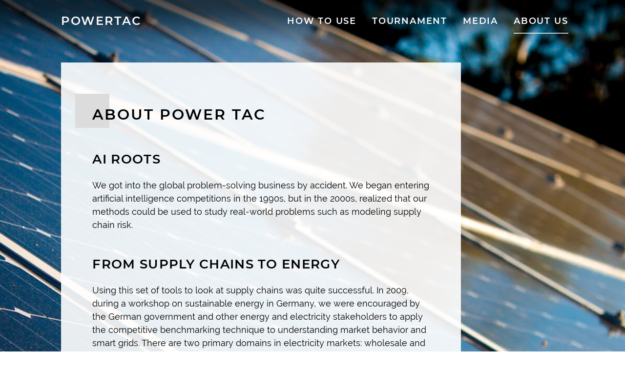

--- FILE ---
content_type: text/html; charset=utf-8
request_url: https://powertac.org/about-us/
body_size: 9305
content:
<!DOCTYPE html><!--[if IE 7]><html class="ie ie7" lang="en-US"><![endif]--><!--[if IE 8]><html class="ie ie8" lang="en-US"><![endif]--><!--[if !(IE 7) | !(IE 8) ]><!--><html lang="en-US"><!--<![endif]--><head><meta charset="UTF-8"><meta name='robots' content='index, follow, max-image-preview:large, max-snippet:-1, max-video-preview:-1' /><!-- This site is optimized with the Yoast SEO plugin v26.7 - https://yoast.com/wordpress/plugins/seo/ --><title>About Us | PowerTAC</title><meta name="description" content="Wolf Ketter and John Collins are building a global network of scientists, academics and researchers in the field of digital transformation of the energy landscape." /><link rel="canonical" href="https://powertac.org/about-us/" /><meta property="og:locale" content="en_US" /><meta property="og:type" content="article" /><meta property="og:title" content="About Us | PowerTAC" /><meta property="og:description" content="Wolf Ketter and John Collins are building a global network of scientists, academics and researchers in the field of digital transformation of the energy landscape." /><meta property="og:url" content="https://powertac.org/about-us/" /><meta property="og:site_name" content="PowerTAC" /><meta property="article:modified_time" content="2022-01-28T11:05:22+00:00" /><meta property="og:image" content="https://powertac.org/wordpress/wp-content/uploads/2019/01/powertac-header-aboutus.jpg" /><meta property="og:image:width" content="1900" /><meta property="og:image:height" content="1200" /><meta property="og:image:type" content="image/jpeg" /><meta name="twitter:card" content="summary_large_image" /><script type="application/ld+json" class="yoast-schema-graph">{"@context":"https://schema.org","@graph":[{"@type":"WebPage","@id":"https://powertac.org/about-us/","url":"https://powertac.org/about-us/","name":"About Us | PowerTAC","isPartOf":{"@id":"https://powertac.org/#website"},"primaryImageOfPage":{"@id":"https://powertac.org/about-us/#primaryimage"},"image":{"@id":"https://powertac.org/about-us/#primaryimage"},"thumbnailUrl":"https://powertac.org/wordpress/wp-content/uploads/2019/01/powertac-header-aboutus.jpg","datePublished":"2018-11-22T11:35:42+00:00","dateModified":"2022-01-28T11:05:22+00:00","description":"Wolf Ketter and John Collins are building a global network of scientists, academics and researchers in the field of digital transformation of the energy landscape.","breadcrumb":{"@id":"https://powertac.org/about-us/#breadcrumb"},"inLanguage":"en-US","potentialAction":[{"@type":"ReadAction","target":["https://powertac.org/about-us/"]}]},{"@type":"ImageObject","inLanguage":"en-US","@id":"https://powertac.org/about-us/#primaryimage","url":"https://powertac.org/wordpress/wp-content/uploads/2019/01/powertac-header-aboutus.jpg","contentUrl":"https://powertac.org/wordpress/wp-content/uploads/2019/01/powertac-header-aboutus.jpg","width":1900,"height":1200},{"@type":"BreadcrumbList","@id":"https://powertac.org/about-us/#breadcrumb","itemListElement":[{"@type":"ListItem","position":1,"name":"Startseite","item":"https://powertac.org/"},{"@type":"ListItem","position":2,"name":"About Us"}]},{"@type":"WebSite","@id":"https://powertac.org/#website","url":"https://powertac.org/","name":"PowerTAC","description":"","potentialAction":[{"@type":"SearchAction","target":{"@type":"EntryPoint","urlTemplate":"https://powertac.org/?s={search_term_string}"},"query-input":{"@type":"PropertyValueSpecification","valueRequired":true,"valueName":"search_term_string"}}],"inLanguage":"en-US"}]}</script><!-- / Yoast SEO plugin. --><link rel="alternate" title="oEmbed (JSON)" type="application/json+oembed" href="https://powertac.org/wp-json/oembed/1.0/embed?url=https%3A%2F%2Fpowertac.org%2Fabout-us%2F" /><link rel="alternate" title="oEmbed (XML)" type="text/xml+oembed" href="https://powertac.org/wp-json/oembed/1.0/embed?url=https%3A%2F%2Fpowertac.org%2Fabout-us%2F&#038;format=xml" /><style id='wp-img-auto-sizes-contain-inline-css' type='text/css'>img:is([sizes=auto i],[sizes^="auto," i]){contain-intrinsic-size:3000px 1500px}
/*# sourceURL=wp-img-auto-sizes-contain-inline-css */</style><style id='wp-block-library-inline-css' type='text/css'>:root{--wp-block-synced-color:#7a00df;--wp-block-synced-color--rgb:122,0,223;--wp-bound-block-color:var(--wp-block-synced-color);--wp-editor-canvas-background:#ddd;--wp-admin-theme-color:#007cba;--wp-admin-theme-color--rgb:0,124,186;--wp-admin-theme-color-darker-10:#006ba1;--wp-admin-theme-color-darker-10--rgb:0,107,160.5;--wp-admin-theme-color-darker-20:#005a87;--wp-admin-theme-color-darker-20--rgb:0,90,135;--wp-admin-border-width-focus:2px}@media (min-resolution:192dpi){:root{--wp-admin-border-width-focus:1.5px}}.wp-element-button{cursor:pointer}:root .has-very-light-gray-background-color{background-color:#eee}:root .has-very-dark-gray-background-color{background-color:#313131}:root .has-very-light-gray-color{color:#eee}:root .has-very-dark-gray-color{color:#313131}:root .has-vivid-green-cyan-to-vivid-cyan-blue-gradient-background{background:linear-gradient(135deg,#00d084,#0693e3)}:root .has-purple-crush-gradient-background{background:linear-gradient(135deg,#34e2e4,#4721fb 50%,#ab1dfe)}:root .has-hazy-dawn-gradient-background{background:linear-gradient(135deg,#faaca8,#dad0ec)}:root .has-subdued-olive-gradient-background{background:linear-gradient(135deg,#fafae1,#67a671)}:root .has-atomic-cream-gradient-background{background:linear-gradient(135deg,#fdd79a,#004a59)}:root .has-nightshade-gradient-background{background:linear-gradient(135deg,#330968,#31cdcf)}:root .has-midnight-gradient-background{background:linear-gradient(135deg,#020381,#2874fc)}:root{--wp--preset--font-size--normal:16px;--wp--preset--font-size--huge:42px}.has-regular-font-size{font-size:1em}.has-larger-font-size{font-size:2.625em}.has-normal-font-size{font-size:var(--wp--preset--font-size--normal)}.has-huge-font-size{font-size:var(--wp--preset--font-size--huge)}.has-text-align-center{text-align:center}.has-text-align-left{text-align:left}.has-text-align-right{text-align:right}.has-fit-text{white-space:nowrap!important}#end-resizable-editor-section{display:none}.aligncenter{clear:both}.items-justified-left{justify-content:flex-start}.items-justified-center{justify-content:center}.items-justified-right{justify-content:flex-end}.items-justified-space-between{justify-content:space-between}.screen-reader-text{border:0;clip-path:inset(50%);height:1px;margin:-1px;overflow:hidden;padding:0;position:absolute;width:1px;word-wrap:normal!important}.screen-reader-text:focus{background-color:#ddd;clip-path:none;color:#444;display:block;font-size:1em;height:auto;left:5px;line-height:normal;padding:15px 23px 14px;text-decoration:none;top:5px;width:auto;z-index:100000}html :where(.has-border-color){border-style:solid}html :where([style*=border-top-color]){border-top-style:solid}html :where([style*=border-right-color]){border-right-style:solid}html :where([style*=border-bottom-color]){border-bottom-style:solid}html :where([style*=border-left-color]){border-left-style:solid}html :where([style*=border-width]){border-style:solid}html :where([style*=border-top-width]){border-top-style:solid}html :where([style*=border-right-width]){border-right-style:solid}html :where([style*=border-bottom-width]){border-bottom-style:solid}html :where([style*=border-left-width]){border-left-style:solid}html :where(img[class*=wp-image-]){height:auto;max-width:100%}:where(figure){margin:0 0 1em}html :where(.is-position-sticky){--wp-admin--admin-bar--position-offset:var(--wp-admin--admin-bar--height,0px)}@media screen and (max-width:600px){html :where(.is-position-sticky){--wp-admin--admin-bar--position-offset:0px}}
/*# sourceURL=wp-block-library-inline-css */</style><style id='global-styles-inline-css' type='text/css'>:root{--wp--preset--aspect-ratio--square: 1;--wp--preset--aspect-ratio--4-3: 4/3;--wp--preset--aspect-ratio--3-4: 3/4;--wp--preset--aspect-ratio--3-2: 3/2;--wp--preset--aspect-ratio--2-3: 2/3;--wp--preset--aspect-ratio--16-9: 16/9;--wp--preset--aspect-ratio--9-16: 9/16;--wp--preset--color--black: #000000;--wp--preset--color--cyan-bluish-gray: #abb8c3;--wp--preset--color--white: #ffffff;--wp--preset--color--pale-pink: #f78da7;--wp--preset--color--vivid-red: #cf2e2e;--wp--preset--color--luminous-vivid-orange: #ff6900;--wp--preset--color--luminous-vivid-amber: #fcb900;--wp--preset--color--light-green-cyan: #7bdcb5;--wp--preset--color--vivid-green-cyan: #00d084;--wp--preset--color--pale-cyan-blue: #8ed1fc;--wp--preset--color--vivid-cyan-blue: #0693e3;--wp--preset--color--vivid-purple: #9b51e0;--wp--preset--gradient--vivid-cyan-blue-to-vivid-purple: linear-gradient(135deg,rgb(6,147,227) 0%,rgb(155,81,224) 100%);--wp--preset--gradient--light-green-cyan-to-vivid-green-cyan: linear-gradient(135deg,rgb(122,220,180) 0%,rgb(0,208,130) 100%);--wp--preset--gradient--luminous-vivid-amber-to-luminous-vivid-orange: linear-gradient(135deg,rgb(252,185,0) 0%,rgb(255,105,0) 100%);--wp--preset--gradient--luminous-vivid-orange-to-vivid-red: linear-gradient(135deg,rgb(255,105,0) 0%,rgb(207,46,46) 100%);--wp--preset--gradient--very-light-gray-to-cyan-bluish-gray: linear-gradient(135deg,rgb(238,238,238) 0%,rgb(169,184,195) 100%);--wp--preset--gradient--cool-to-warm-spectrum: linear-gradient(135deg,rgb(74,234,220) 0%,rgb(151,120,209) 20%,rgb(207,42,186) 40%,rgb(238,44,130) 60%,rgb(251,105,98) 80%,rgb(254,248,76) 100%);--wp--preset--gradient--blush-light-purple: linear-gradient(135deg,rgb(255,206,236) 0%,rgb(152,150,240) 100%);--wp--preset--gradient--blush-bordeaux: linear-gradient(135deg,rgb(254,205,165) 0%,rgb(254,45,45) 50%,rgb(107,0,62) 100%);--wp--preset--gradient--luminous-dusk: linear-gradient(135deg,rgb(255,203,112) 0%,rgb(199,81,192) 50%,rgb(65,88,208) 100%);--wp--preset--gradient--pale-ocean: linear-gradient(135deg,rgb(255,245,203) 0%,rgb(182,227,212) 50%,rgb(51,167,181) 100%);--wp--preset--gradient--electric-grass: linear-gradient(135deg,rgb(202,248,128) 0%,rgb(113,206,126) 100%);--wp--preset--gradient--midnight: linear-gradient(135deg,rgb(2,3,129) 0%,rgb(40,116,252) 100%);--wp--preset--font-size--small: 13px;--wp--preset--font-size--medium: 20px;--wp--preset--font-size--large: 36px;--wp--preset--font-size--x-large: 42px;--wp--preset--spacing--20: 0.44rem;--wp--preset--spacing--30: 0.67rem;--wp--preset--spacing--40: 1rem;--wp--preset--spacing--50: 1.5rem;--wp--preset--spacing--60: 2.25rem;--wp--preset--spacing--70: 3.38rem;--wp--preset--spacing--80: 5.06rem;--wp--preset--shadow--natural: 6px 6px 9px rgba(0, 0, 0, 0.2);--wp--preset--shadow--deep: 12px 12px 50px rgba(0, 0, 0, 0.4);--wp--preset--shadow--sharp: 6px 6px 0px rgba(0, 0, 0, 0.2);--wp--preset--shadow--outlined: 6px 6px 0px -3px rgb(255, 255, 255), 6px 6px rgb(0, 0, 0);--wp--preset--shadow--crisp: 6px 6px 0px rgb(0, 0, 0);}:where(.is-layout-flex){gap: 0.5em;}:where(.is-layout-grid){gap: 0.5em;}body .is-layout-flex{display: flex;}.is-layout-flex{flex-wrap: wrap;align-items: center;}.is-layout-flex > :is(*, div){margin: 0;}body .is-layout-grid{display: grid;}.is-layout-grid > :is(*, div){margin: 0;}:where(.wp-block-columns.is-layout-flex){gap: 2em;}:where(.wp-block-columns.is-layout-grid){gap: 2em;}:where(.wp-block-post-template.is-layout-flex){gap: 1.25em;}:where(.wp-block-post-template.is-layout-grid){gap: 1.25em;}.has-black-color{color: var(--wp--preset--color--black) !important;}.has-cyan-bluish-gray-color{color: var(--wp--preset--color--cyan-bluish-gray) !important;}.has-white-color{color: var(--wp--preset--color--white) !important;}.has-pale-pink-color{color: var(--wp--preset--color--pale-pink) !important;}.has-vivid-red-color{color: var(--wp--preset--color--vivid-red) !important;}.has-luminous-vivid-orange-color{color: var(--wp--preset--color--luminous-vivid-orange) !important;}.has-luminous-vivid-amber-color{color: var(--wp--preset--color--luminous-vivid-amber) !important;}.has-light-green-cyan-color{color: var(--wp--preset--color--light-green-cyan) !important;}.has-vivid-green-cyan-color{color: var(--wp--preset--color--vivid-green-cyan) !important;}.has-pale-cyan-blue-color{color: var(--wp--preset--color--pale-cyan-blue) !important;}.has-vivid-cyan-blue-color{color: var(--wp--preset--color--vivid-cyan-blue) !important;}.has-vivid-purple-color{color: var(--wp--preset--color--vivid-purple) !important;}.has-black-background-color{background-color: var(--wp--preset--color--black) !important;}.has-cyan-bluish-gray-background-color{background-color: var(--wp--preset--color--cyan-bluish-gray) !important;}.has-white-background-color{background-color: var(--wp--preset--color--white) !important;}.has-pale-pink-background-color{background-color: var(--wp--preset--color--pale-pink) !important;}.has-vivid-red-background-color{background-color: var(--wp--preset--color--vivid-red) !important;}.has-luminous-vivid-orange-background-color{background-color: var(--wp--preset--color--luminous-vivid-orange) !important;}.has-luminous-vivid-amber-background-color{background-color: var(--wp--preset--color--luminous-vivid-amber) !important;}.has-light-green-cyan-background-color{background-color: var(--wp--preset--color--light-green-cyan) !important;}.has-vivid-green-cyan-background-color{background-color: var(--wp--preset--color--vivid-green-cyan) !important;}.has-pale-cyan-blue-background-color{background-color: var(--wp--preset--color--pale-cyan-blue) !important;}.has-vivid-cyan-blue-background-color{background-color: var(--wp--preset--color--vivid-cyan-blue) !important;}.has-vivid-purple-background-color{background-color: var(--wp--preset--color--vivid-purple) !important;}.has-black-border-color{border-color: var(--wp--preset--color--black) !important;}.has-cyan-bluish-gray-border-color{border-color: var(--wp--preset--color--cyan-bluish-gray) !important;}.has-white-border-color{border-color: var(--wp--preset--color--white) !important;}.has-pale-pink-border-color{border-color: var(--wp--preset--color--pale-pink) !important;}.has-vivid-red-border-color{border-color: var(--wp--preset--color--vivid-red) !important;}.has-luminous-vivid-orange-border-color{border-color: var(--wp--preset--color--luminous-vivid-orange) !important;}.has-luminous-vivid-amber-border-color{border-color: var(--wp--preset--color--luminous-vivid-amber) !important;}.has-light-green-cyan-border-color{border-color: var(--wp--preset--color--light-green-cyan) !important;}.has-vivid-green-cyan-border-color{border-color: var(--wp--preset--color--vivid-green-cyan) !important;}.has-pale-cyan-blue-border-color{border-color: var(--wp--preset--color--pale-cyan-blue) !important;}.has-vivid-cyan-blue-border-color{border-color: var(--wp--preset--color--vivid-cyan-blue) !important;}.has-vivid-purple-border-color{border-color: var(--wp--preset--color--vivid-purple) !important;}.has-vivid-cyan-blue-to-vivid-purple-gradient-background{background: var(--wp--preset--gradient--vivid-cyan-blue-to-vivid-purple) !important;}.has-light-green-cyan-to-vivid-green-cyan-gradient-background{background: var(--wp--preset--gradient--light-green-cyan-to-vivid-green-cyan) !important;}.has-luminous-vivid-amber-to-luminous-vivid-orange-gradient-background{background: var(--wp--preset--gradient--luminous-vivid-amber-to-luminous-vivid-orange) !important;}.has-luminous-vivid-orange-to-vivid-red-gradient-background{background: var(--wp--preset--gradient--luminous-vivid-orange-to-vivid-red) !important;}.has-very-light-gray-to-cyan-bluish-gray-gradient-background{background: var(--wp--preset--gradient--very-light-gray-to-cyan-bluish-gray) !important;}.has-cool-to-warm-spectrum-gradient-background{background: var(--wp--preset--gradient--cool-to-warm-spectrum) !important;}.has-blush-light-purple-gradient-background{background: var(--wp--preset--gradient--blush-light-purple) !important;}.has-blush-bordeaux-gradient-background{background: var(--wp--preset--gradient--blush-bordeaux) !important;}.has-luminous-dusk-gradient-background{background: var(--wp--preset--gradient--luminous-dusk) !important;}.has-pale-ocean-gradient-background{background: var(--wp--preset--gradient--pale-ocean) !important;}.has-electric-grass-gradient-background{background: var(--wp--preset--gradient--electric-grass) !important;}.has-midnight-gradient-background{background: var(--wp--preset--gradient--midnight) !important;}.has-small-font-size{font-size: var(--wp--preset--font-size--small) !important;}.has-medium-font-size{font-size: var(--wp--preset--font-size--medium) !important;}.has-large-font-size{font-size: var(--wp--preset--font-size--large) !important;}.has-x-large-font-size{font-size: var(--wp--preset--font-size--x-large) !important;}
/*# sourceURL=global-styles-inline-css */</style><style id='classic-theme-styles-inline-css' type='text/css'>/*! This file is auto-generated */
.wp-block-button__link{color:#fff;background-color:#32373c;border-radius:9999px;box-shadow:none;text-decoration:none;padding:calc(.667em + 2px) calc(1.333em + 2px);font-size:1.125em}.wp-block-file__button{background:#32373c;color:#fff;text-decoration:none}
/*# sourceURL=/wp-includes/css/classic-themes.min.css */</style><link rel='stylesheet' id='theme-styles-css' href='https://powertac.org/wordpress/wp-content/themes/neothink-powertac-2018/style.css?ver=1554223634' type='text/css' media='all' /><script type="text/javascript" src="https://powertac.org/wordpress/wp-includes/js/jquery/jquery.min.js?ver=3.7.1" id="jquery-core-js"></script><script type="text/javascript" src="https://powertac.org/wordpress/wp-includes/js/jquery/jquery-migrate.min.js?ver=3.4.1" id="jquery-migrate-js"></script><link rel="https://api.w.org/" href="https://powertac.org/wp-json/" /><link rel="alternate" title="JSON" type="application/json" href="https://powertac.org/wp-json/wp/v2/pages/17" /><link rel="EditURI" type="application/rsd+xml" title="RSD" href="https://powertac.org/wordpress/xmlrpc.php?rsd" /><link rel='shortlink' href='https://powertac.org/?p=17' /> <link rel="apple-touch-icon" sizes="57x57" href="https://powertac.org/wordpress/wp-content/themes/neothink-powertac-2018/favicon/apple-icon-57x57.png"><link rel="apple-touch-icon" sizes="60x60" href="https://powertac.org/wordpress/wp-content/themes/neothink-powertac-2018/favicon/apple-icon-60x60.png"><link rel="apple-touch-icon" sizes="72x72" href="https://powertac.org/wordpress/wp-content/themes/neothink-powertac-2018/favicon/apple-icon-72x72.png"><link rel="apple-touch-icon" sizes="76x76" href="https://powertac.org/wordpress/wp-content/themes/neothink-powertac-2018/favicon/apple-icon-76x76.png"><link rel="apple-touch-icon" sizes="114x114" href="https://powertac.org/wordpress/wp-content/themes/neothink-powertac-2018/favicon/apple-icon-114x114.png"><link rel="apple-touch-icon" sizes="120x120" href="https://powertac.org/wordpress/wp-content/themes/neothink-powertac-2018/favicon/apple-icon-120x120.png"><link rel="apple-touch-icon" sizes="144x144" href="https://powertac.org/wordpress/wp-content/themes/neothink-powertac-2018/favicon/apple-icon-144x144.png"><link rel="apple-touch-icon" sizes="152x152" href="https://powertac.org/wordpress/wp-content/themes/neothink-powertac-2018/favicon/apple-icon-152x152.png"><link rel="apple-touch-icon" sizes="180x180" href="https://powertac.org/wordpress/wp-content/themes/neothink-powertac-2018/favicon/apple-icon-180x180.png"><link rel="icon" type="image/png" sizes="192x192" href="https://powertac.org/wordpress/wp-content/themes/neothink-powertac-2018/favicon/android-icon-192x192.png"><link rel="icon" type="image/png" sizes="32x32" href="https://powertac.org/wordpress/wp-content/themes/neothink-powertac-2018/favicon/favicon-32x32.png"><link rel="icon" type="image/png" sizes="96x96" href="https://powertac.org/wordpress/wp-content/themes/neothink-powertac-2018/favicon/favicon-96x96.png"><link rel="icon" type="image/png" sizes="16x16" href="https://powertac.org/wordpress/wp-content/themes/neothink-powertac-2018/favicon/favicon-16x16.png"><link rel="manifest" href="https://powertac.org/wordpress/wp-content/themes/neothink-powertac-2018/favicon/manifest.json"><meta name="msapplication-TileColor" content="#ffffff"><meta name="msapplication-TileImage" content="https://powertac.org/wordpress/wp-content/themes/neothink-powertac-2018/favicon/ms-icon-144x144.png"><meta name="theme-color" content="#ffffff"> <meta name="viewport" content="width=device-width, initial-scale=1.0"><meta http-equiv="X-UA-Compatible" content="IE=edge,chrome=1"><link rel="profile" href="http://gmpg.org/xfn/11"><link rel="pingback" href="https://powertac.org/wordpress/xmlrpc.php"></head><body class="wp-singular page-template page-template-page-templates page-template-modulare-seite page-template-page-templatesmodulare-seite-php page page-id-17 wp-theme-neothink-powertac-2018"><section class="main-menu"><div class="container"><div class="row"><div class="col-xs-12 col-sm-11 offset-sm-1"><div class="row"><div class="col-xs-6 col-sm-4 col-md-3 col-lg-3"><a href="https://powertac.org/" class="logo" rel="home"><span>PowerTac</span></a></div><div class="col-xs-6 col-sm-8 col-md-9 col-lg-8"><nav class="main-menu"><ul id="menu-main-menu" class="menu"><li id="menu-item-24" class="menu-item menu-item-type-post_type menu-item-object-page menu-item-24"><a href="https://powertac.org/how-to-use/">How to Use</a><ul><li><a href="https://powertac.org/how-to-use/#section-2">Applications</a></li><li><a href="https://powertac.org/how-to-use/#section-3">Examples</a></li><li><a href="https://powertac.org/how-to-use/#section-4">Server Developers</a></li><li><a href="https://powertac.org/how-to-use/#section-5">Researchers</a></li><li><a href="https://powertac.org/how-to-use/#section-6">Contact Us</a></li></ul><li id="menu-item-26" class="menu-item menu-item-type-post_type menu-item-object-page menu-item-26"><a href="https://powertac.org/tournament/">Tournament</a><ul><li><a href="https://powertac.org/tournament/#section-3">Join Us!</a></li><li><a href="https://powertac.org/tournament/#section-4">Forming a Team</a></li><li><a href="https://powertac.org/tournament/#section-5">Power TAC Partners</a></li><li><a href="https://powertac.org/tournament/#section-6">Previous Competitions</a></li><li><a href="https://powertac.org/tournament/#section-7">Contact Us</a></li></ul><li id="menu-item-25" class="menu-item menu-item-type-post_type menu-item-object-page menu-item-25"><a href="https://powertac.org/media/">Media</a><ul><li><a href="https://powertac.org/media/#section-2">Videos</a></li><li><a href="https://powertac.org/media/#section-3">Publications</a></li><li><a href="https://powertac.org/media/#section-4">Contact Us</a></li></ul><li id="menu-item-22" class="menu-item menu-item-type-post_type menu-item-object-page current-menu-item page_item page-item-17 current_page_item menu-item-22"><a href="https://powertac.org/about-us/" aria-current="page">About Us</a><ul><li><a href="https://powertac.org/about-us/#section-2">Founders</a></li><li><a href="https://powertac.org/about-us/#section-4">Contact Us</a></li></ul></ul></nav><a id="mobile-menu-trigger"><span>Menu</span></a></div></div></div></div></div></section><header class="auto-height"><div class="drop-shadow"></div><div class="video-bg"><div class="video-still" style="background-image: url('https://powertac.org/wordpress/wp-content/uploads/2019/01/powertac-header-aboutus.jpg'); background-position: center center;"></div></div><section class="page-title"><div class="container"><div class="row"><div class="col-xs-12 col-md-8 offset-md-1"><div class="box"><h2>About Power TAC</h2><h3>AI Roots</h3><p>We got into the global problem-solving business by accident. We began entering artificial intelligence competitions in the 1990s, but in the 2000s, realized that our methods could be used to study real-world problems such as modeling supply chain risk.</p><h3>From Supply Chains to Energy</h3><p>Using this set of tools to look at supply chains was quite successful. In 2009, during a workshop on sustainable energy in Germany, we were encouraged by the German government and other energy and electricity stakeholders to apply the competitive benchmarking technique to understanding market behavior and smart grids. There are two primary domains in electricity markets: wholesale and retail. Wholesale market behavior is well-studied in the academic world. Retail not so much. Understanding retail means understanding customer behavior.</p><h3>Electricity and Power TAC</h3><p>At the root of market dynamics is the balance of supply and demand. Historically, electricity markets have been heavy on supply-side balancing responses. With the dawn of renewable energy production comes the need to develop demand-response options in electricity markets. We have always felt that the retail electricity market offers the best potential for the kind of demand response flexibility that will keep all of us in affordable, reliable and clean electricity. Eventually, this conviction grew into the Power Trading Agent Competition (TAC). The first competition was held in 2012.</p></div></div></div></div></section><section class="arrow"><div class="container"><div class="row"><div class="col-xs-12"><a href="#section-2" class="arrow-down"></a></div></div></div></section></header><!-- header --><main><section class="page-navigation-block" id="section-1"><div class="container"><div class="row"><div class="col-xs-12"><ul class="page-nav"><li><a href="#section-2">Founders</a></li><li><a href="#section-4">Contact Us</a></li></ul></div></div></div></section><section class="people-block" id="section-2" style="margin-top: 100px; margin-bottom: 0px;"><div class="vertical-text vertical-text-left"><span>Founders</span></div><div class="container"><div class="row normal-margin"><div class="col-xs-12"><h2>Founders</h2></div></div><div class="row triple-margin"><div class="col-xs-12"><div class="people-wrapper"><div><div class="row triple-margin"><div class="col-xs-12 element-image"><img src="https://powertac.org/wordpress/wp-content/uploads/2019/01/wolfgang-ketter.jpg" alt="Wolf Ketter"></div></div><div class="row normal-margin"><div class="col-xs-12"><h3>Wolf Ketter<a href="https://www.linkedin.com/in/ketter/" target="blank"><span></span></a></h3></div></div><div class="row normal-margin"><div class="col-xs-12"><h5>Founder</h5></div></div><div class="row"><div class="col-xs-12"><p>How can we exploit rapidly advancing computing power to create a faster, more sustainable transition to clean energy and mobility? For more than a decade, this question has consumed my attention. I am Chaired Professor of Information Systems for a Sustainable Society at the University of Cologne and serve as Coordinator of the Key Research Initiative <a href="https://wiso.uni-koeln.de/en/research/key-research-initiatives/sustainable-smart-energy-and-mobility">Sustainable Smart Energy and Mobility</a>. At the Rotterdam School of Management, Erasmus University, I am Professor of Next Generation Information Systems, Director of the <a href="https://www.rsm.nl/ecfeb/home">Erasmus Centre for Future Energy Business</a> and Academic Director of the <a href="http://<a href="https://ecda.eur.nl/expert-practices/smart-energy-sustainability">Erasmus Centre for Data Analytics</a>. I am also an Energy Policy Adviser to the German government and a member of the World Economic Forum Global Future Council.</p><p>More importantly, I am a dad. I am trying to &#39;walk the talk&#39; in my personal life – creating a home and transportation lifestyle for my whole family that is as efficient as possible, using smart EV charging and smart tech. But we are also taking some old-fashioned low-tech routes to sustainability: flying less, buying less and repurposing.</p><p>Climate change presents an unprecedented global economic and environmental challenge. Nothing short of a revolution in how we produce, distribute and consume energy is vital to prevent catastrophe. Three coordinated, global changes offer us hope:</p><ol><li>an electricity market shift toward demand response,</li><li>a radical increase in renewable energy production and</li><li>the widespread introduction of autonomous information management of electricity systems.</li></ol><p>I believe we can prevent catastrophe. I also believe we can provide future generations with a better quality of life than we now have. Are you a scientist, researcher or academic interested in collaboration? Contact me via <a href="https://twitter.com/wolfketter" target="_blank" rel="noopener">twitter</a> or<b> </b><a href="https://www.linkedin.com/in/ketter/" target="_blank" rel="noopener">linkedin</a>.</p></div></div></div><div><div class="row triple-margin"><div class="col-xs-12 element-image"><img src="https://powertac.org/wordpress/wp-content/uploads/2019/01/John-Collins-with-solar-panels-2019.jpg" alt="John Collins"></div></div><div class="row normal-margin"><div class="col-xs-12"><h3>John Collins<a href="https://www.linkedin.com/in/john-collins-0a0a492/" target="blank"><span></span></a></h3></div></div><div class="row normal-margin"><div class="col-xs-12"><h5>Founder</h5></div></div><div class="row"><div class="col-xs-12"><p>The climate crisis is urgent and the route to radically lower carbon emissions must include a fast transition to renewable energy. But maintaining reliable electricity service <em>during that transition</em> is complex and fraught with unforeseen challenge. My contribution is to understand those challenges from three critical perspectives: that of the electricity consumer, the electricity provider, and the scientific perspective.</p><p>I am a Director on the <a href="https://scecnet.net/board">St. Croix Electric Cooperative Board</a>, an electricity distribution system operator in the State of Wisconsin. I am also a retired Lecturer of Software Engineering and Artificial Intelligence at the University of Minnesota. </p><p>For decades, I worked in industry, doing everything from product development to corporate research at companies like 3M and my own consulting business. I designed embedded systems and tackled scheduling and resource allocation problems using simulation and optimization. I am, at heart, a problem-solving engineer. I like testing solutions with simulations. So much so that my research focused primarily on building rational agents operating autonomously in competitive economic environments. Slowly but surely, the application of autonomous agents in ’smart&#39; markets evolved toward the ultimate optimal resource allocation for the current and future market – the smart and sustainable market. When we applied this intelligence to retail electricity trading, Power TAC was the result.</p><p>My wife, Anne, and I have been trying to live more sustainably for years. We drive an EV. We have a ground-source heat pump for heating and cooling, using much less energy than our high-efficiency gas furnace, even if you count the inefficiency of power plants and transmission infrastructure. We also have a modern wood-burning stove in my office, and some of the &#39;heat&#39; comes from making the firewood, since I have to chop and haul all the wood uphill. We have switched over to LED lighting. We have 10 kW of solar panels installed, producing over 90% of our total annual electricity use including heating and driving. We grow quite a bit of our own food. So are we really doing a good job of reducing our carbon footprint? Apart from managing the Power TAC tournament and platform, I often address questions about the value of energy efficiency tech on <a href="https://www.quora.com/profile/John-Collins-19" target="_blank" rel="noopener">Quora</a>. Come join the conversation.</p></div></div></div></div></div></div></div></section><section class="logos-block" id="section-3" style="margin-top: 50px; margin-bottom: 0px;"><div class="container"><div class="row"><div class="col-xs-12"><ul class="logos-wrapper logos-3-per-row"><li><a href="https://www.rsm.nl/ecfeb/home/" target="blank"><img src="https://powertac.org/wordpress/wp-content/uploads/2019/01/logo-ecfeb.jpg" alt=""></a></li></ul></div></div></div></section><section class="contact-block" id="section-4" style="margin-top: 125px; margin-bottom: 0px;"><div class="container no-padding"><div class="row"><div class="col-xs-12"><div class="container has-padding"><div class="element-image"><img src="" alt=""></div><div class="row vertical-center-md"><div class="col-full col-xs-9 col-sm-9 col-md-8 col-lg-12"><div class="row half-margin"><div class="col-xs-12 col-md-12 col-lg-9 text-right element-headline">Contact Us</div></div><div class="row"><div class="col-xs-12 col-md-12 col-lg-8 text-right element-content"><p>powertac.energy@gmail.com</p></div></div></div><div class="col-xs-3 col-sm-3 col-md-2 element-mobile-image show-md hide-lg"><img src="" alt=""></div></div></div></div></div></div></section></main><footer><section class="pre-footer"><div class="container no-padding"><div class="row"><div class="col-xs-12"><nav class="social-menu"><ul><li><a href="https://www.facebook.com/powertradingagentcompetition/" target="blank" class="icon-facebook"></a></li><li><a href="https://twitter.com/wolfketter" target="blank" class="icon-twitter"></a></li><li><a href="https://www.linkedin.com/groups/4143014/" target="blank" class="icon-linkedin"></a></li></ul></nav></div></div></div></section><section class="main-footer"><div class="container"><div class="row triple-margin"><div class="col-xs-12 col-sm-8 offset-sm-2"><h4 class="double-margin text-center">Powertac</h4><p style="text-align: center;">Power TAC is produced and refined as a collaborative research effort. For more information on high impact energy transition research, visit the <a href="https://www.rsm.nl/ecfeb/home/" target="_blank" rel="noopener">Rotterdam School of Management&#8217;s Erasmus Centre for Future Energy Business</a> and the <a href="https://wiso.uni-koeln.de/en/research/key-research-initiatives/sustainable-smart-energy-and-mobility" rel="noopener">University of Cologne&#8217;s Key Research Initiative Sustainable Smart Energy and Mobility</a>.</p></div></div><div class="row"><div class="col-xs-12"><nav class="footer-menu"><ul id="menu-footer-menu" class="menu"><li id="menu-item-129" class="menu-item menu-item-type-post_type menu-item-object-page menu-item-home menu-item-129"><a href="https://powertac.org/">Power TAC</a><ul><li><a href="https://powertac.org/#section-3">The Power TAC Story</a></li><li><a href="https://powertac.org/#section-4">Benefit from Power TAC</a></li><li><a href="https://powertac.org/#section-5">Contact Us</a></li></ul><li id="menu-item-130" class="menu-item menu-item-type-post_type menu-item-object-page menu-item-130"><a href="https://powertac.org/how-to-use/">How to Use</a><ul><li><a href="https://powertac.org/how-to-use/#section-2">Applications</a></li><li><a href="https://powertac.org/how-to-use/#section-3">Examples</a></li><li><a href="https://powertac.org/how-to-use/#section-4">Server Developers</a></li><li><a href="https://powertac.org/how-to-use/#section-5">Researchers</a></li><li><a href="https://powertac.org/how-to-use/#section-6">Contact Us</a></li></ul><li id="menu-item-131" class="menu-item menu-item-type-post_type menu-item-object-page menu-item-131"><a href="https://powertac.org/tournament/">Tournament</a><ul><li><a href="https://powertac.org/tournament/#section-3">Join Us!</a></li><li><a href="https://powertac.org/tournament/#section-4">Forming a Team</a></li><li><a href="https://powertac.org/tournament/#section-5">Power TAC Partners</a></li><li><a href="https://powertac.org/tournament/#section-6">Previous Competitions</a></li><li><a href="https://powertac.org/tournament/#section-7">Contact Us</a></li></ul><li id="menu-item-132" class="menu-item menu-item-type-post_type menu-item-object-page menu-item-132"><a href="https://powertac.org/media/">Media</a><ul><li><a href="https://powertac.org/media/#section-2">Videos</a></li><li><a href="https://powertac.org/media/#section-3">Publications</a></li><li><a href="https://powertac.org/media/#section-4">Contact Us</a></li></ul><li id="menu-item-133" class="menu-item menu-item-type-post_type menu-item-object-page current-menu-item page_item page-item-17 current_page_item menu-item-133"><a href="https://powertac.org/about-us/" aria-current="page">About Us</a><ul><li><a href="https://powertac.org/about-us/#section-2">Founders</a></li><li><a href="https://powertac.org/about-us/#section-4">Contact Us</a></li></ul></ul></nav></div></div></div></section><section class="after-footer"><div class="container"><div class="row"><div class="col-xs-12"><nav class="meta-menu"><ul id="menu-meta-menu" class="menu"><li id="menu-item-406" class="menu-item menu-item-type-custom menu-item-object-custom menu-item-406"><a target="_blank" href="https://www.portal.uni-koeln.de/impressum.html?L=1">Site Notice</a></li><li id="menu-item-407" class="menu-item menu-item-type-custom menu-item-object-custom menu-item-407"><a target="_blank" href="https://www.portal.uni-koeln.de/datenschutz.html?L=1">Data Protection</a></li></ul></nav></div></div></div></section></footer><!-- footer --><nav id="mobile-menu"><ul id="menu-mobile-menu" class="menu"><li id="menu-item-387" class="menu-item menu-item-type-post_type menu-item-object-page menu-item-home menu-item-387"><a href="https://powertac.org/">Home</a></li><li id="menu-item-388" class="menu-item menu-item-type-post_type menu-item-object-page menu-item-388"><a href="https://powertac.org/how-to-use/">How to Use</a></li><li id="menu-item-389" class="menu-item menu-item-type-post_type menu-item-object-page menu-item-389"><a href="https://powertac.org/tournament/">Tournament</a></li><li id="menu-item-390" class="menu-item menu-item-type-post_type menu-item-object-page menu-item-390"><a href="https://powertac.org/media/">Media</a></li><li id="menu-item-391" class="menu-item menu-item-type-post_type menu-item-object-page current-menu-item page_item page-item-17 current_page_item menu-item-391"><a href="https://powertac.org/about-us/" aria-current="page">About Us</a></li></ul></nav><script type="text/javascript">var homeUrl = 'https://powertac.org';</script><script type="speculationrules">{"prefetch":[{"source":"document","where":{"and":[{"href_matches":"/*"},{"not":{"href_matches":["/wordpress/wp-*.php","/wordpress/wp-admin/*","/wordpress/wp-content/uploads/*","/wordpress/wp-content/*","/wordpress/wp-content/plugins/*","/wordpress/wp-content/themes/neothink-powertac-2018/*","/*\\?(.+)"]}},{"not":{"selector_matches":"a[rel~=\"nofollow\"]"}},{"not":{"selector_matches":".no-prefetch, .no-prefetch a"}}]},"eagerness":"conservative"}]}</script><script type="text/javascript" src="https://powertac.org/wordpress/wp-content/themes/neothink-powertac-2018/js/main-min.js?ver=1.1" id="script-js"></script></body></html>

--- FILE ---
content_type: text/css
request_url: https://powertac.org/wordpress/wp-content/themes/neothink-powertac-2018/style.css?ver=1554223634
body_size: 10494
content:
/*!
Theme Name: Power TAC 2018
Author: neothink GbR
Author URI: https://www.neothink.de/
Version: 1.0
!*/a,abbr,acronym,address,applet,article,aside,audio,b,big,blockquote,body,canvas,caption,center,cite,code,dd,del,details,dfn,div,dl,dt,em,embed,fieldset,figcaption,figure,footer,footer section.main-footer nav.footer-menu>ul>li>a,form,h1,h2,h3,h4,h5,h6,header,hgroup,html,i,iframe,img,ins,kbd,label,legend,li,main section.publications-block #wimpub_pubtable .wimpub_first_seperator,main section.publications-block #wimpub_pubtable .wimpub_second_seperator,main section.publications-block #wimpub_selectBoxes:before,main section.publications-block #wimpub_selectBoxes>div>.wimpub_dropdown>button,mark,menu,nav,object,ol,output,p,pre,q,ruby,s,samp,section,small,span,strike,strong,sub,summary,sup,table,tbody,td,tfoot,th,thead,time,tr,tt,u,ul,var,video{border:0;font-size:100%;font:inherit;vertical-align:baseline;margin:0;padding:0}article,aside,details,figcaption,figure,footer,header,hgroup,menu,nav,section{display:block}body{line-height:1}ol,ul{list-style:none}blockquote,q{quotes:none}blockquote:after,blockquote:before,q:after,q:before{content:none}table{border-collapse:collapse;border-spacing:0}input[type=button],input[type=submit],input[type=text],textarea{-webkit-appearance:none;-webkit-border-radius:0;border-radius:0}@font-face{font-family:'Raleway';font-style:normal;font-weight:400;src:url("css/fonts/raleway-v12-latin-regular.eot");src:local("Raleway"), local("Raleway-Regular"), url("css/fonts/raleway-v12-latin-regular.eot?#iefix") format("embedded-opentype"), url("css/fonts/raleway-v12-latin-regular.woff2") format("woff2"), url("css/fonts/raleway-v12-latin-regular.woff") format("woff"), url("css/fonts/raleway-v12-latin-regular.ttf") format("truetype"), url("css/fonts/raleway-v12-latin-regular.svg#Raleway") format("svg")}@font-face{font-family:'Raleway';font-style:normal;font-weight:700;src:url("css/fonts/raleway-v12-latin-700.eot");src:local("Raleway Bold"), local("Raleway-Bold"), url("css/fonts/raleway-v12-latin-700.eot?#iefix") format("embedded-opentype"), url("css/fonts/raleway-v12-latin-700.woff2") format("woff2"), url("css/fonts/raleway-v12-latin-700.woff") format("woff"), url("css/fonts/raleway-v12-latin-700.ttf") format("truetype"), url("css/fonts/raleway-v12-latin-700.svg#Raleway") format("svg")}@font-face{font-family:'Montserrat';font-style:normal;font-weight:400;src:url("css/fonts/montserrat-v12-latin-regular.eot");src:local("Montserrat Regular"), local("Montserrat-Regular"), url("css/fonts/montserrat-v12-latin-regular.eot?#iefix") format("embedded-opentype"), url("css/fonts/montserrat-v12-latin-regular.woff2") format("woff2"), url("css/fonts/montserrat-v12-latin-regular.woff") format("woff"), url("css/fonts/montserrat-v12-latin-regular.ttf") format("truetype"), url("css/fonts/montserrat-v12-latin-regular.svg#Montserrat") format("svg")}@font-face{font-family:'Montserrat';font-style:normal;font-weight:600;src:url("css/fonts/montserrat-v12-latin-600.eot");src:local("Montserrat SemiBold"), local("Montserrat-SemiBold"), url("css/fonts/montserrat-v12-latin-600.eot?#iefix") format("embedded-opentype"), url("css/fonts/montserrat-v12-latin-600.woff2") format("woff2"), url("css/fonts/montserrat-v12-latin-600.woff") format("woff"), url("css/fonts/montserrat-v12-latin-600.ttf") format("truetype"), url("css/fonts/montserrat-v12-latin-600.svg#Montserrat") format("svg")}@font-face{font-family:'Montserrat';font-style:normal;font-weight:700;src:url("css/fonts/montserrat-v12-latin-700.eot");src:local("Montserrat Bold"), local("Montserrat-Bold"), url("css/fonts/montserrat-v12-latin-700.eot?#iefix") format("embedded-opentype"), url("css/fonts/montserrat-v12-latin-700.woff2") format("woff2"), url("css/fonts/montserrat-v12-latin-700.woff") format("woff"), url("css/fonts/montserrat-v12-latin-700.ttf") format("truetype"), url("css/fonts/montserrat-v12-latin-700.svg#Montserrat") format("svg")}html{height:100%}body{min-height:100vh;display:-ms-flexbox;display:-webkit-box;display:-webkit-flex;display:flex;-webkit-box-orient:vertical;-webkit-box-direction:normal;-webkit-flex-direction:column;-ms-flex-direction:column;flex-direction:column;font-size:1.125rem;font-family:"Raleway", sans-serif;line-height:1.5}@media screen and (max-width:1200px){body{font-size:1rem}}:focus{outline:0}p:not(:last-child){margin-bottom:1rem}a{color:#282828;font-weight:600}img{max-width:100%;width:100%;display:block;height:auto}a,div,footer,header,li,main,section,ul,video{position:relative;-webkit-box-sizing:border-box;box-sizing:border-box}[class*=col-]{float:left;min-height:0.063rem}.row{width:100%}.row>:last-child{margin-right:0}.container,main section.publications-block #powertac_view{width:100%;max-width:1240px;margin:0 auto}@media screen and (max-width:1240px){.container,main section.publications-block #powertac_view{padding-left:4%;padding-right:4%}}.container.no-padding,main section.publications-block .no-padding#powertac_view{padding:0;max-width:none}@media screen and (max-width:480px){.col-full{width:100%!important}.hide-full{display:none}}.col-xs-1{width:6.48522%;margin-right:2.01613%}.col-xs-2{width:14.98656%;margin-right:2.01613%}.col-xs-3{width:23.4879%;margin-right:2.01613%}.col-xs-4{width:31.98925%;margin-right:2.01613%}.col-xs-5{width:40.49059%;margin-right:2.01613%}.col-xs-6{width:48.99194%;margin-right:2.01613%}.col-xs-7{width:57.49328%;margin-right:2.01613%}.col-xs-8{width:65.99462%;margin-right:2.01613%}.col-xs-9{width:74.49597%;margin-right:2.01613%}.col-xs-10{width:82.99731%;margin-right:2.01613%}.col-xs-11{width:91.49866%;margin-right:2.01613%}.col-xs-12,main section.publications-block #wimpub_pubtable{width:100%;margin-right:2.01613%}.offset-xs-1{margin-left:8.50134%}.offset-xs-2{margin-left:17.00269%}.offset-xs-3{margin-left:25.50403%}.offset-xs-4{margin-left:34.00538%}.offset-xs-5{margin-left:42.50672%}.offset-xs-6{margin-left:51.00806%}.offset-xs-7{margin-left:59.50941%}.offset-xs-8{margin-left:68.01075%}.offset-xs-9{margin-left:76.5121%}.offset-xs-10{margin-left:85.01344%}.offset-xs-11{margin-left:93.51478%}@media (max-width:768px){.normal-margin-xs{margin-bottom:1rem}.double-margin-xs{margin-bottom:2rem}}@media (min-width:480px){.show-xs{display:block}}@media (min-width:768px){.col-sm-1{width:6.48522%;margin-right:2.01613%}.col-sm-2{width:14.98656%;margin-right:2.01613%}.col-sm-3{width:23.4879%;margin-right:2.01613%}.col-sm-4{width:31.98925%;margin-right:2.01613%}.col-sm-5{width:40.49059%;margin-right:2.01613%}.col-sm-6{width:48.99194%;margin-right:2.01613%}.col-sm-7{width:57.49328%;margin-right:2.01613%}.col-sm-8{width:65.99462%;margin-right:2.01613%}.col-sm-9{width:74.49597%;margin-right:2.01613%}.col-sm-10{width:82.99731%;margin-right:2.01613%}.col-sm-11{width:91.49866%;margin-right:2.01613%}.col-sm-12{width:100%;margin-right:2.01613%}.offset-sm-1{margin-left:8.50134%}.offset-sm-2{margin-left:17.00269%}.offset-sm-3{margin-left:25.50403%}.offset-sm-4{margin-left:34.00538%}.offset-sm-5{margin-left:42.50672%}.offset-sm-6{margin-left:51.00806%}.offset-sm-7{margin-left:59.50941%}.offset-sm-8{margin-left:68.01075%}.offset-sm-9{margin-left:76.5121%}.offset-sm-10{margin-left:85.01344%}.offset-sm-11{margin-left:93.51478%}}@media (min-width:992px){.col-md-1{width:6.48522%;margin-right:2.01613%}.col-md-2{width:14.98656%;margin-right:2.01613%}.col-md-3{width:23.4879%;margin-right:2.01613%}.col-md-4{width:31.98925%;margin-right:2.01613%}.col-md-5{width:40.49059%;margin-right:2.01613%}.col-md-6{width:48.99194%;margin-right:2.01613%}.col-md-7,main section.publications-block #wimpub_pubtable{width:57.49328%;margin-right:2.01613%}.col-md-8{width:65.99462%;margin-right:2.01613%}.col-md-9{width:74.49597%;margin-right:2.01613%}.col-md-10{width:82.99731%;margin-right:2.01613%}.col-md-11{width:91.49866%;margin-right:2.01613%}.col-md-12{width:100%;margin-right:2.01613%}.offset-md-1{margin-left:8.50134%}.offset-md-2{margin-left:17.00269%}.offset-md-3{margin-left:25.50403%}.offset-md-4{margin-left:34.00538%}.offset-md-5{margin-left:42.50672%}.offset-md-6{margin-left:51.00806%}.offset-md-7{margin-left:59.50941%}.offset-md-8{margin-left:68.01075%}.offset-md-9{margin-left:76.5121%}.offset-md-10{margin-left:85.01344%}.offset-md-11{margin-left:93.51478%}}@media (max-width:1200px){.vertical-center-md{display:-webkit-box;display:-webkit-flex;display:-ms-flexbox;display:flex;-webkit-box-align:center;-webkit-align-items:center;-ms-flex-align:center;align-items:center}.show-md{display:block}}@media (min-width:1200px){.col-lg-1{width:6.48522%;margin-right:2.01613%}.col-lg-2{width:14.98656%;margin-right:2.01613%}.col-lg-3{width:23.4879%;margin-right:2.01613%}.col-lg-4{width:31.98925%;margin-right:2.01613%}.col-lg-5{width:40.49059%;margin-right:2.01613%}.col-lg-6{width:48.99194%;margin-right:2.01613%}.col-lg-7{width:57.49328%;margin-right:2.01613%}.col-lg-8{width:65.99462%;margin-right:2.01613%}.col-lg-9{width:74.49597%;margin-right:2.01613%}.col-lg-10{width:82.99731%;margin-right:2.01613%}.col-lg-11{width:91.49866%;margin-right:2.01613%}.col-lg-12{width:100%;margin-right:2.01613%}.offset-lg-1{margin-left:8.50134%}.offset-lg-2{margin-left:17.00269%}.offset-lg-3{margin-left:25.50403%}.offset-lg-4{margin-left:34.00538%}.offset-lg-5{margin-left:42.50672%}.offset-lg-6{margin-left:51.00806%}.offset-lg-7{margin-left:59.50941%}.offset-lg-8{margin-left:68.01075%}.offset-lg-9{margin-left:76.5121%}.offset-lg-10{margin-left:85.01344%}.offset-lg-11{margin-left:93.51478%}.hide-lg{display:none}}section.main-menu{-webkit-box-flex:0;-webkit-flex:none;-ms-flex:none;flex:none;position:fixed;top:0;left:0;z-index:400;width:100%;padding:1.563rem 0;-webkit-transition:background-color 1s, -webkit-transform 0.5s;transition:background-color 1s, -webkit-transform 0.5s;-o-transition:background-color 1s, transform 0.5s;transition:background-color 1s, transform 0.5s;transition:background-color 1s, transform 0.5s, -webkit-transform 0.5s;background-color:transparent}section.main-menu.sticky{background-color:#282828}section.main-menu .logo{font-family:"Montserrat", sans-serif;font-size:1.5rem;text-transform:uppercase;font-weight:600;color:white;letter-spacing:0.15rem;text-decoration:none}section.main-menu nav.main-menu{font-family:"Montserrat", sans-serif;text-transform:uppercase;font-size:1.125rem;font-weight:600;letter-spacing:0.1125rem}@media screen and (max-width:1200px){section.main-menu nav.main-menu{display:none}}section.main-menu nav.main-menu:not(.sticky)>ul>li:hover>ul{display:block}section.main-menu nav.main-menu:not(.sticky)>ul>li:not(.current-menu-item):hover>a:before{width:100%;left:0}section.main-menu nav.main-menu>ul{text-align:right}section.main-menu nav.main-menu>ul>li{display:inline-block}section.main-menu nav.main-menu>ul>li:not(:last-child){margin-right:2rem}section.main-menu nav.main-menu>ul>li.current-menu-item>a:after{content:"";position:absolute;bottom:0;left:0;width:100%;height:0.125rem;background-color:rgba(255, 255, 255, 0.75)}section.main-menu nav.main-menu>ul>li>a{color:white;text-decoration:none;display:block;padding-bottom:0.75rem;padding-top:0.313rem}section.main-menu nav.main-menu>ul>li>a:before{content:"";position:absolute;bottom:0;left:50%;width:0;height:0.125rem;background-color:rgba(255, 255, 255, 0.75);-webkit-transition:0.25s;-o-transition:0.25s;transition:0.25s}section.main-menu nav.main-menu>ul>li>ul{display:none;position:absolute;top:100%;left:50%;margin-left:-125px;width:250px;text-align:center;background-color:rgba(40, 40, 40, 0.5);padding:0.75rem 0;z-index:400}section.main-menu nav.main-menu>ul>li>ul:after{content:"";position:absolute;left:33.33%;top:100%;width:33.33%;height:0.063rem;background-color:black;visibility:visible}section.main-menu nav.main-menu>ul>li>ul>li{text-align:center;font-size:1rem;line-height:1.4}section.main-menu nav.main-menu>ul>li>ul>li>a{color:white;text-decoration:none;display:block;padding-left:1rem;padding-right:1rem;padding-top:0.25rem;padding-bottom:0.35rem}section.main-menu #mobile-menu-trigger{font-family:"Montserrat", sans-serif;text-transform:uppercase;font-size:1.125rem;font-weight:600;letter-spacing:0.1125rem;color:white;float:right;cursor:pointer;border:0.125rem solid white;-webkit-border-radius:0.25rem;border-radius:0.25rem;padding:0.175rem 0.75rem;display:none}@media screen and (max-width:1200px){section.main-menu #mobile-menu-trigger{display:block}}header{-webkit-box-flex:0;-webkit-flex:none;-ms-flex:none;flex:none;height:100vh;overflow:hidden;-webkit-transition:0.5s;-o-transition:0.5s;transition:0.5s;z-index:100;background-color:white}header.auto-height{height:auto;min-height:100vh}header.auto-height .page-title{position:relative;bottom:auto;margin:8rem 0;height:auto}header .video-bg{position:absolute;top:0;left:0;width:100%;height:100%;padding:0;overflow:hidden;z-index:1;background-color:#282828}header .video-bg .video-still{position:absolute;top:0;left:0;width:100%;height:100%;-webkit-background-size:cover;background-size:cover;background-position:center center;background-repeat:no-repeat;-webkit-animation:video-still 1.5s linear;animation:video-still 1.5s linear}header .video-bg .video-still.mobile-only{display:none}@media screen and (max-width:992px){header .video-bg .video-still.mobile-only{display:block}}header .video-bg video{position:absolute;min-height:100%;min-width:100%;left:50%;top:50%;-webkit-filter:brightness(75%);filter:brightness(75%);-webkit-transform:translate(-50%, -50%);-ms-transform:translate(-50%, -50%);transform:translate(-50%, -50%);-webkit-animation:video-still 2s linear;animation:video-still 2s linear}@media screen and (max-width:992px){header .video-bg video{display:none}}header .drop-shadow{position:absolute;pointer-events:none;z-index:5;top:0;left:0;width:100%;height:7.188rem;background-image:-webkit-gradient(linear, left top, left bottom, from(rgba(0, 0, 0, 0.6)), color-stop(8.1%, rgba(0, 0, 0, 0.592)), color-stop(15.5%, rgba(0, 0, 0, 0.571)), color-stop(22.5%, rgba(0, 0, 0, 0.538)), color-stop(29%, rgba(0, 0, 0, 0.495)), color-stop(35.3%, rgba(0, 0, 0, 0.444)), color-stop(41.2%, rgba(0, 0, 0, 0.389)), color-stop(47.1%, rgba(0, 0, 0, 0.33)), color-stop(52.9%, rgba(0, 0, 0, 0.27)), color-stop(58.8%, rgba(0, 0, 0, 0.211)), color-stop(64.7%, rgba(0, 0, 0, 0.156)), color-stop(71%, rgba(0, 0, 0, 0.105)), color-stop(77.5%, rgba(0, 0, 0, 0.062)), color-stop(84.5%, rgba(0, 0, 0, 0.029)), color-stop(91.9%, rgba(0, 0, 0, 0.008)), to(rgba(0, 0, 0, 0)));background-image:-webkit-linear-gradient(top, rgba(0, 0, 0, 0.6) 0%, rgba(0, 0, 0, 0.592) 8.1%, rgba(0, 0, 0, 0.571) 15.5%, rgba(0, 0, 0, 0.538) 22.5%, rgba(0, 0, 0, 0.495) 29%, rgba(0, 0, 0, 0.444) 35.3%, rgba(0, 0, 0, 0.389) 41.2%, rgba(0, 0, 0, 0.33) 47.1%, rgba(0, 0, 0, 0.27) 52.9%, rgba(0, 0, 0, 0.211) 58.8%, rgba(0, 0, 0, 0.156) 64.7%, rgba(0, 0, 0, 0.105) 71%, rgba(0, 0, 0, 0.062) 77.5%, rgba(0, 0, 0, 0.029) 84.5%, rgba(0, 0, 0, 0.008) 91.9%, rgba(0, 0, 0, 0) 100%);background-image:-o-linear-gradient(top, rgba(0, 0, 0, 0.6) 0%, rgba(0, 0, 0, 0.592) 8.1%, rgba(0, 0, 0, 0.571) 15.5%, rgba(0, 0, 0, 0.538) 22.5%, rgba(0, 0, 0, 0.495) 29%, rgba(0, 0, 0, 0.444) 35.3%, rgba(0, 0, 0, 0.389) 41.2%, rgba(0, 0, 0, 0.33) 47.1%, rgba(0, 0, 0, 0.27) 52.9%, rgba(0, 0, 0, 0.211) 58.8%, rgba(0, 0, 0, 0.156) 64.7%, rgba(0, 0, 0, 0.105) 71%, rgba(0, 0, 0, 0.062) 77.5%, rgba(0, 0, 0, 0.029) 84.5%, rgba(0, 0, 0, 0.008) 91.9%, rgba(0, 0, 0, 0) 100%);background-image:linear-gradient(to bottom, rgba(0, 0, 0, 0.6) 0%, rgba(0, 0, 0, 0.592) 8.1%, rgba(0, 0, 0, 0.571) 15.5%, rgba(0, 0, 0, 0.538) 22.5%, rgba(0, 0, 0, 0.495) 29%, rgba(0, 0, 0, 0.444) 35.3%, rgba(0, 0, 0, 0.389) 41.2%, rgba(0, 0, 0, 0.33) 47.1%, rgba(0, 0, 0, 0.27) 52.9%, rgba(0, 0, 0, 0.211) 58.8%, rgba(0, 0, 0, 0.156) 64.7%, rgba(0, 0, 0, 0.105) 71%, rgba(0, 0, 0, 0.062) 77.5%, rgba(0, 0, 0, 0.029) 84.5%, rgba(0, 0, 0, 0.008) 91.9%, rgba(0, 0, 0, 0) 100%)}header section.page-title{position:absolute;top:0;left:0;width:100%;height:100%;z-index:100;display:-webkit-box;display:-webkit-flex;display:-ms-flexbox;display:flex;-webkit-box-align:center;-webkit-align-items:center;-ms-flex-align:center;align-items:center}@media screen and (orientation:landscape) and (max-width:768px){header section.page-title{-webkit-box-align:center!important;-webkit-align-items:center!important;-ms-flex-align:center!important;align-items:center!important}}header section.page-title>.container-with-padding{padding-top:9rem;padding-bottom:9rem}header section.page-title .slogan{font-weight:600;color:white;text-shadow:0.063rem 0.063rem 1.5rem #2d2d2d;margin-top:1.5rem}@media screen and (min-width:992px){header section.page-title .slogan{font-size:1.85rem;letter-spacing:0.185rem}}@media screen and (max-width:992px){header section.page-title .slogan{text-align:center}}@media screen and (min-width:600px) and (max-width:992px){header section.page-title .slogan{margin-top:1.25rem;font-size:1.125rem;letter-spacing:0.1125rem}}@media screen and (max-width:600px){header section.page-title .slogan{margin-top:1rem;font-size:0.938rem;letter-spacing:0.0938rem}}header section.page-title .btn-container:not(:first-child){margin-top:2.5rem}@media screen and (max-width:992px){header section.page-title .btn-container{text-align:center}}header section.page-title .btn{display:inline-block}header section.page-title .box{background-color:rgba(255, 255, 255, 0.9);padding:4rem}@media screen and (max-width:992px){header section.page-title .box{padding:3rem;margin-bottom:3rem}}header section.arrow{position:absolute;left:0;bottom:2.813rem;width:100%;height:auto;z-index:150}header section.arrow a{width:3.125rem;height:3.125rem;display:block;float:right;-webkit-border-radius:50%;border-radius:50%;border:0.188rem solid white;-webkit-transform:translate(-50%, -50%);-ms-transform:translate(-50%, -50%);transform:translate(-50%, -50%)}@media screen and (max-width:768px){header section.arrow a{width:2.25rem;height:2.25rem}}header section.arrow a:before{content:"";position:absolute;width:33.33%;height:33.33%;left:33.33%;top:25%;border-left:0.25rem solid rgba(255, 255, 255, 0.7);border-bottom:0.25rem solid rgba(255, 255, 255, 0.7);-webkit-transform:translate(0.25rem, 1rem) rotate(-45deg);-ms-transform:translate(0.25rem, 1rem) rotate(-45deg);transform:translate(0.25rem, 1rem) rotate(-45deg);-webkit-animation:arrows 3s linear infinite;animation:arrows 3s linear infinite}header section.arrow a:after{content:"";position:absolute;width:33.33%;height:33.33%;left:33.33%;top:25%;border-left:0.25rem solid rgba(255, 255, 255, 0.7);border-bottom:0.25rem solid rgba(255, 255, 255, 0.7);-webkit-transform:translate(0.5rem, 0px) rotate(-45deg);-ms-transform:translate(0.5rem, 0px) rotate(-45deg);transform:translate(0.5rem, 0px) rotate(-45deg);-webkit-animation:arrows 3s linear infinite -1.5s;animation:arrows 3s linear infinite -1.5s}@-webkit-keyframes video-still{0%{opacity:0}to{opacity:1}}@keyframes video-still{0%{opacity:0}to{opacity:1}}@-webkit-keyframes arrows{0%{border-left:0.25rem solid rgba(255, 255, 255, 0);border-bottom:0.25rem solid rgba(255, 255, 255, 0);-webkit-transform:translate(-0.125rem, -0.5rem) rotate(-45deg);transform:translate(-0.125rem, -0.5rem) rotate(-45deg)}10%,90%{border-left:0.25rem solid rgba(255, 255, 255, 0);border-bottom:0.25rem solid rgba(255, 255, 255, 0)}50%{border-left:0.25rem solid rgba(255, 255, 255, 0.7);border-bottom:0.25rem solid rgba(255, 255, 255, 0.7);-webkit-transform:translate(-0.125rem, 0px) rotate(-45deg);transform:translate(-0.125rem, 0px) rotate(-45deg)}to{border-left:0.25rem solid rgba(255, 255, 255, 0);border-bottom:0.25rem solid rgba(255, 255, 255, 0);-webkit-transform:translate(-0.125rem, 0.5rem) rotate(-45deg);transform:translate(-0.125rem, 0.5rem) rotate(-45deg)}}@keyframes arrows{0%{border-left:0.25rem solid rgba(255, 255, 255, 0);border-bottom:0.25rem solid rgba(255, 255, 255, 0);-webkit-transform:translate(-0.125rem, -0.5rem) rotate(-45deg);transform:translate(-0.125rem, -0.5rem) rotate(-45deg)}10%,90%{border-left:0.25rem solid rgba(255, 255, 255, 0);border-bottom:0.25rem solid rgba(255, 255, 255, 0)}50%{border-left:0.25rem solid rgba(255, 255, 255, 0.7);border-bottom:0.25rem solid rgba(255, 255, 255, 0.7);-webkit-transform:translate(-0.125rem, 0px) rotate(-45deg);transform:translate(-0.125rem, 0px) rotate(-45deg)}to{border-left:0.25rem solid rgba(255, 255, 255, 0);border-bottom:0.25rem solid rgba(255, 255, 255, 0);-webkit-transform:translate(-0.125rem, 0.5rem) rotate(-45deg);transform:translate(-0.125rem, 0.5rem) rotate(-45deg)}}main{display:block;-webkit-box-flex:1;-webkit-flex:1 0 auto;-ms-flex:1 0 auto;flex:1 0 auto;background-color:white;-webkit-transition:0.5s;-o-transition:0.5s;transition:0.5s;z-index:100}main ul:not([class]):not(:last-child){margin-bottom:1rem}main ul:not([class]) li{padding-left:1.5rem}main ul:not([class]) li:not(:last-child){margin-bottom:1rem}main ul:not([class]) li:before{content:"";position:absolute;top:0.45rem;left:0;width:0.75rem;height:0.75rem;-webkit-border-radius:50%;border-radius:50%;background-color:#282828}@media screen and (max-width:1200px){main ul:not([class]) li:before{top:0.3rem}}main ol:not([class]){counter-reset:items}main ol:not([class]):not(:last-child){margin-bottom:1rem}main ol:not([class]) li{padding-left:1.5rem}main ol:not([class]) li:not(:last-child){margin-bottom:0.25rem}main ol:not([class]) li:before{position:absolute;left:0;top:0;counter-increment:items;content:counter(items) "."}footer{-webkit-box-flex:0;-webkit-flex:none;-ms-flex:none;flex:none;font-size:1rem;-webkit-transition:0.5s;-o-transition:0.5s;transition:0.5s;z-index:100}@media screen and (max-width:1200px){footer{font-size:0.938rem}}footer section.pre-footer{background-color:#2d2d2d}footer section.pre-footer nav.social-menu ul{display:-webkit-box;display:-webkit-flex;display:-ms-flexbox;display:flex}footer section.pre-footer nav.social-menu ul li{display:-webkit-box;display:-webkit-flex;display:-ms-flexbox;display:flex;-webkit-box-align:center;-webkit-align-items:center;-ms-flex-align:center;align-items:center;height:4.375rem;background-color:#2d2d2d;-webkit-box-flex:1;-webkit-flex:1;-ms-flex:1;flex:1;-webkit-box-pack:center;-webkit-justify-content:center;-ms-flex-pack:center;justify-content:center}footer section.pre-footer nav.social-menu ul li:nth-child(2){background-color:#282828}footer section.pre-footer nav.social-menu ul li a{color:white;text-decoration:none;width:2rem;height:2rem;display:block;-webkit-background-size:contain;background-size:contain;background-repeat:no-repeat;background-position:center center}footer section.pre-footer nav.social-menu ul li a.icon-facebook{background-image:url("css/icons/facebook-white.svg")}footer section.pre-footer nav.social-menu ul li a.icon-twitter{background-image:url("css/icons/twitter-white.svg")}footer section.pre-footer nav.social-menu ul li a.icon-linkedin{background-image:url("css/icons/linkedin-white.svg")}footer section.main-footer{background-color:#181818;padding:3.75rem 0;color:#6b6a6a;font-weight:600}footer section.main-footer a{color:#6b6a6a}footer section.main-footer h4,footer section.main-footer main section.publications-block #wimpub_pubtable .wimpub_first_seperator,main section.publications-block #wimpub_pubtable footer section.main-footer .wimpub_first_seperator{color:white}footer section.main-footer nav.footer-menu>ul{display:-webkit-box;display:-webkit-flex;display:-ms-flexbox;display:flex;-webkit-box-orient:horizontal;-webkit-box-direction:normal;-webkit-flex-flow:row wrap;-ms-flex-flow:row wrap;flex-flow:row wrap}footer section.main-footer nav.footer-menu>ul>li{min-width:0}@media screen and (max-width:768px){footer section.main-footer nav.footer-menu>ul>li{-webkit-box-flex:0;-webkit-flex:0 1 45%;-ms-flex:0 1 45%;flex:0 1 45%}footer section.main-footer nav.footer-menu>ul>li:not(:last-child){margin-bottom:2rem}footer section.main-footer nav.footer-menu>ul>li:not(:nth-child(2n)){margin-right:5%}}@media screen and (min-width:768px) and (max-width:1200px){footer section.main-footer nav.footer-menu>ul>li{-webkit-box-flex:0;-webkit-flex:0 1 32%;-ms-flex:0 1 32%;flex:0 1 32%;margin-bottom:2rem}footer section.main-footer nav.footer-menu>ul>li:not(:nth-child(3n)){margin-right:2%}}@media screen and (min-width:1200px){footer section.main-footer nav.footer-menu>ul>li{-webkit-box-flex:0;-webkit-flex:0 1 18%;-ms-flex:0 1 18%;flex:0 1 18%}footer section.main-footer nav.footer-menu>ul>li:not(:nth-child(5n)){margin-right:2.5%}}footer section.main-footer nav.footer-menu>ul>li>a{color:white;text-decoration:none;margin-bottom:1.5rem;display:inline-block}footer section.main-footer nav.footer-menu>ul>li>ul>li{display:block;white-space:nowrap;overflow:hidden;-o-text-overflow:ellipsis;text-overflow:ellipsis;text-transform:lowercase}footer section.main-footer nav.footer-menu>ul>li>ul>li:not(:last-child){margin-bottom:0.375rem}footer section.main-footer nav.footer-menu>ul>li>ul>li>a{color:white;text-decoration:none}footer section.after-footer{background-color:#282828;padding:2rem 0}footer section.after-footer nav.meta-menu ul{text-align:center}footer section.after-footer nav.meta-menu ul li{display:inline-block;font-size:0.813rem;text-transform:lowercase}footer section.after-footer nav.meta-menu ul li:not(:last-child){margin-right:0.75rem}footer section.after-footer nav.meta-menu ul li a{color:#dcdcdc;text-decoration:none}.form-control,select,textarea{display:block}.btn-container:not(:first-child){margin-top:2rem}.btn{display:inline-block;background-color:#282828;color:white;text-decoration:none;text-transform:uppercase;text-align:center;font-size:1.125rem;font-weight:600;letter-spacing:0.1125rem;padding:0.875rem 1.75rem;-webkit-transition:0.5s;-o-transition:0.5s;transition:0.5s}.btn.full-width{display:block}.btn:hover{background-color:#6b6a6a}input[type=checkbox],input[type=radio]{display:none}input[type=checkbox]+label,input[type=radio]+label{padding-left:1.875rem;text-indent:0rem;cursor:pointer;display:inline-block}input[type=checkbox]+label:empty:before,input[type=radio]+label:empty:before{top:-1rem}input[type=checkbox]+label:before,input[type=radio]+label:before{content:"";width:0.875rem;height:0.875rem;position:absolute;line-height:1.4;left:0;top:0.188rem;border-width:0.063rem;border-style:solid;border-color:white;background-color:white}@media screen and (-webkit-min-device-pixel-ratio:0){input[type=checkbox]+label:before,input[type=radio]+label:before{line-height:1.6}}input[type=checkbox]+label:before,input[type=radio]+label:before{-webkit-border-radius:50%;border-radius:50%}input[type=checkbox]:checked+label:after,input[type=radio]:checked+label:after{content:"";position:absolute;top:0.313rem;left:0.125rem;width:0.75rem;height:0.75rem;background-color:#2d2d2d;-webkit-border-radius:50%;border-radius:50%}h1{text-transform:uppercase;font-family:"Montserrat", sans-serif;font-weight:600;line-height:1.2;color:white;text-shadow:0.063rem 0.063rem 1.5rem #2d2d2d}@media screen and (min-width:992px){h1{font-size:2.5rem;letter-spacing:0.5rem}}@media screen and (max-width:992px){h1{text-align:center}}@media screen and (min-width:600px) and (max-width:992px){h1{font-size:2rem;letter-spacing:0.4rem}}@media screen and (max-width:600px){h1{font-size:1.5rem;letter-spacing:0.3rem}}h2{text-transform:uppercase;font-family:"Montserrat", sans-serif;font-weight:600;margin-bottom:3.125rem;position:relative;z-index:100}@media screen and (min-width:992px){h2{font-size:1.875rem;letter-spacing:0.1875rem;padding-top:1.25rem}}@media screen and (max-width:992px){h2{font-size:1.5rem;letter-spacing:0.15rem;padding-top:0.875rem}}h2:after{content:"";position:absolute;top:0rem;width:4.375rem;height:4.375rem;background-color:#dcdcdc;z-index:-1}@media screen and (min-width:992px){h2:after{width:4.375rem;height:4.375rem;left:-2.188rem}}@media screen and (max-width:992px){h2:after{width:3.125rem;height:3.125rem;left:-1.563rem}}h3{text-transform:uppercase;font-family:"Montserrat", sans-serif;font-weight:600}@media screen and (min-width:992px){h3{font-size:1.625rem;letter-spacing:0.08125rem}}@media screen and (max-width:992px){h3{font-size:1.25rem;letter-spacing:0.0625rem}}h3:not(:last-child){margin-bottom:1.25rem}h3>a{position:absolute;top:-0.25rem;right:0;display:-webkit-box;display:-webkit-flex;display:-ms-flexbox;display:flex;-webkit-box-align:center;-webkit-align-items:center;-ms-flex-align:center;align-items:center;border:0.125rem solid #101010;-webkit-border-radius:50%;border-radius:50%;padding:0.75rem}@media screen and (max-width:992px){h3>a{top:-0.438rem}}h3>a span{display:inline-block;width:1.25rem;height:1.25rem;-webkit-background-size:contain;background-size:contain;background-repeat:no-repeat;background-position:center center;background-image:url("css/icons/linkedin-black.svg")}@media screen and (max-width:992px){h3>a span{width:1rem;height:1rem}}*+h3{margin-top:3rem}h4,main section.publications-block #wimpub_pubtable .wimpub_first_seperator{text-transform:uppercase;font-family:"Montserrat", sans-serif;font-size:1.5rem;font-weight:600;letter-spacing:0.15rem}footer section.main-footer nav.footer-menu>ul>li>a,h5,main section.publications-block #wimpub_pubtable .wimpub_second_seperator,main section.publications-block #wimpub_selectBoxes:before,main section.publications-block #wimpub_selectBoxes>div>.wimpub_dropdown>button{text-transform:uppercase;font-family:"Montserrat", sans-serif;font-size:1rem;font-weight:600;letter-spacing:0.075rem}.vertical-center{display:-webkit-box;display:-webkit-flex;display:-ms-flexbox;display:flex;-webkit-box-align:center;-webkit-align-items:center;-ms-flex-align:center;align-items:center}.normal-margin{margin-bottom:1rem}.half-margin{margin-bottom:0.5rem}.double-margin{margin-bottom:2rem}.triple-margin{margin-bottom:3rem}.quadruple-margin{margin-bottom:4rem}.quintuple-margin{margin-bottom:5rem}.text-right{text-align:right}.text-center{text-align:center}.block{display:block}.uppercase{text-transform:uppercase}.no-overflow{overflow:hidden}.bold,strong{font-weight:bold}.italic,em,i{font-style:italic}div:after,ul:after{content:".";display:block;clear:both;font-size:0;height:0;visibility:hidden}main section{overflow:hidden}main section.slogan-block{text-align:center;color:white;font-weight:600;background-color:#181818}@media screen and (min-width:992px){main section.slogan-block{font-size:1.5rem;letter-spacing:0.15rem;padding:5.625rem}}@media screen and (max-width:992px){main section.slogan-block{font-size:1.25rem;letter-spacing:0.125rem;padding:2.813rem}}main section.page-navigation-block{background-color:#dcdcdc;height:5.625rem;display:-webkit-box;display:-webkit-flex;display:-ms-flexbox;display:flex;-webkit-box-align:center;-webkit-align-items:center;-ms-flex-align:center;align-items:center}@media screen and (max-width:1200px){main section.page-navigation-block{display:none}}main section.page-navigation-block.sticky{position:-webkit-sticky;position:sticky;top:94px;left:0;width:100%;z-index:200}@media (-ms-high-contrast:none){main section.page-navigation-block.sticky{position:relative;top:0}}main section.page-navigation-block ul{display:-webkit-box;display:-webkit-flex;display:-ms-flexbox;display:flex;-webkit-box-align:center;-webkit-align-items:center;-ms-flex-align:center;align-items:center;-webkit-box-pack:center;-webkit-justify-content:center;-ms-flex-pack:center;justify-content:center}main section.page-navigation-block ul li{font-weight:600;min-width:200px;height:3.375rem;display:-webkit-box;display:-webkit-flex;display:-ms-flexbox;display:flex;-webkit-box-align:center;-webkit-align-items:center;-ms-flex-align:center;align-items:center;-webkit-box-pack:center;-webkit-justify-content:center;-ms-flex-pack:center;justify-content:center;text-align:center;font-size:1.125rem;letter-spacing:0.1125rem;text-transform:uppercase}main section.page-navigation-block ul li:not(:last-child):after{content:"";position:absolute;top:0;right:0;width:0.125rem;height:100%;background-color:white}main section.page-navigation-block ul li a{color:#101010;text-decoration:none;display:block;padding:0 1.5rem}main section.image-box-with-text-block{background-repeat:no-repeat;-webkit-background-size:cover;background-size:cover;background-position:center center}@media screen and (min-width:992px){main section.image-box-with-text-block{padding:6rem 0}}@media screen and (min-width:768px) and (max-width:992px){main section.image-box-with-text-block{padding:3rem 0}}@media screen and (max-width:768px){main section.image-box-with-text-block{padding:2rem 0}}main section.image-box-with-text-block .box{background-color:rgba(255, 255, 255, 0.9)}@media screen and (min-width:992px){main section.image-box-with-text-block .box{padding:6rem;font-size:1.25rem}}@media screen and (min-width:768px) and (max-width:992px){main section.image-box-with-text-block .box{padding:3rem}}@media screen and (max-width:768px){main section.image-box-with-text-block .box{padding:2.5rem}}@media screen and (max-width:992px){main section.image-box-with-text-block .box h2{margin-bottom:2rem}}main section.images-with-hover-effect-block .tiles{display:-webkit-box;display:-webkit-flex;display:-ms-flexbox;display:flex;-webkit-box-orient:horizontal;-webkit-box-direction:normal;-webkit-flex-flow:row wrap;-ms-flex-flow:row wrap;flex-flow:row wrap;border-top:0.063rem solid white;border-bottom:0.063rem solid white}main section.images-with-hover-effect-block .tiles .tile{background-color:#181818;background-repeat:no-repeat;-webkit-background-size:cover;background-size:cover;background-position:center center;cursor:pointer;color:white}@media screen and (min-width:1200px){main section.images-with-hover-effect-block .tiles .tile{-webkit-box-flex:0;-webkit-flex:0 1 33.3333%;-ms-flex:0 1 33.3333%;flex:0 1 33.3333%}main section.images-with-hover-effect-block .tiles .tile:not(:last-child){border-right:0.063rem solid white}}@media screen and (max-width:1200px){main section.images-with-hover-effect-block .tiles .tile{-webkit-box-flex:0;-webkit-flex:0 1 100%;-ms-flex:0 1 100%;flex:0 1 100%}main section.images-with-hover-effect-block .tiles .tile:not(:last-child){border-bottom:0.063rem solid white}}main section.images-with-hover-effect-block .tiles .tile:hover .tile-hidden-content{opacity:1}main section.images-with-hover-effect-block .tiles .tile .overlay{position:absolute;top:0;left:0;width:100%;height:100%;background-color:rgba(0, 0, 0, 0.7)}main section.images-with-hover-effect-block .tiles .tile .tile-visible-content{position:absolute;top:0;left:0;width:100%;height:auto;font-weight:600;font-size:1.5rem;letter-spacing:0.15rem;padding-top:8.125rem;padding-left:3.125rem;padding-right:3.125rem}main section.images-with-hover-effect-block .tiles .tile .tile-visible-content.mobile{position:relative;padding-bottom:2.188rem;font-weight:600;color:white}@media screen and (min-width:1200px){main section.images-with-hover-effect-block .tiles .tile .tile-visible-content.mobile{font-size:1.125rem;letter-spacing:0.1125rem}}@media screen and (max-width:1200px){main section.images-with-hover-effect-block .tiles .tile .tile-visible-content.mobile{font-size:0.938rem;letter-spacing:0.0938rem}}@media screen and (max-width:1200px){main section.images-with-hover-effect-block .tiles .tile .tile-visible-content{padding-top:4.688rem;padding-bottom:2.188rem;padding-left:2rem;padding-right:2rem}}main section.images-with-hover-effect-block .tiles .tile .tile-hidden-content{position:absolute;top:0;left:0;width:100%;height:auto;opacity:0;-webkit-transition:0.75s;-o-transition:0.75s;transition:0.75s;padding-top:8.125rem;padding-left:3.125rem;padding-right:3.125rem;padding-bottom:4.688rem;background-color:#181818;font-weight:600;color:white}@media screen and (min-width:1200px){main section.images-with-hover-effect-block .tiles .tile .tile-hidden-content{font-size:1.125rem;letter-spacing:0.1125rem}}@media screen and (max-width:1200px){main section.images-with-hover-effect-block .tiles .tile .tile-hidden-content{font-size:0.938rem;letter-spacing:0.0938rem}}@media screen and (max-width:1200px){main section.images-with-hover-effect-block .tiles .tile .tile-hidden-content{border-bottom:0.063rem solid white;padding-top:4.688rem;padding-bottom:2.188rem;padding-left:2rem;padding-right:2rem}}main section.text-with-icons-block ul.icons-wrapper{display:-webkit-box;display:-webkit-flex;display:-ms-flexbox;display:flex;-webkit-box-orient:horizontal;-webkit-box-direction:normal;-webkit-flex-flow:row wrap;-ms-flex-flow:row wrap;flex-flow:row wrap;-webkit-box-pack:center;-webkit-justify-content:center;-ms-flex-pack:center;justify-content:center}main section.text-with-icons-block ul.icons-wrapper li{margin-bottom:1rem}@media screen and (max-width:480px){main section.text-with-icons-block ul.icons-wrapper li{-webkit-box-flex:0;-webkit-flex:0 1 100%;-ms-flex:0 1 100%;flex:0 1 100%}}@media screen and (min-width:480px) and (max-width:992px){main section.text-with-icons-block ul.icons-wrapper li{-webkit-box-flex:0;-webkit-flex:0 1 48%;-ms-flex:0 1 48%;flex:0 1 48%}main section.text-with-icons-block ul.icons-wrapper li:not(:nth-child(2n)){margin-right:2%}}@media screen and (min-width:992px){main section.text-with-icons-block ul.icons-wrapper li{-webkit-box-flex:0;-webkit-flex:0 1 32%;-ms-flex:0 1 32%;flex:0 1 32%}main section.text-with-icons-block ul.icons-wrapper li:not(:nth-child(3n)){margin-right:2%}}main section.text-with-icons-block ul.icons-wrapper li p.caption{font-size:1rem;font-weight:700;letter-spacing:0.1rem;text-transform:uppercase;text-align:center;margin-top:1rem}main section.videos-with-text-block{background-image:url("css/img/bg-examples.svg");background-repeat:no-repeat;background-position:top right;-webkit-background-size:contain;background-size:contain}main section.videos-with-text-block .video-element{display:-webkit-box;display:-webkit-flex;display:-ms-flexbox;display:flex;-webkit-flex-wrap:wrap;-ms-flex-wrap:wrap;flex-wrap:wrap;-webkit-box-orient:horizontal;-webkit-box-direction:normal;-webkit-flex-direction:row;-ms-flex-direction:row;flex-direction:row}main section.videos-with-text-block .video-element>.aligned-video{-webkit-box-ordinal-group:2;-webkit-order:1;-ms-flex-order:1;order:1;z-index:100}@media screen and (max-width:768px){main section.videos-with-text-block .video-element>.aligned-video{-webkit-box-ordinal-group:3;-webkit-order:2;-ms-flex-order:2;order:2}}main section.videos-with-text-block .video-element>.row{-webkit-box-ordinal-group:3;-webkit-order:2;-ms-flex-order:2;order:2}@media screen and (max-width:768px){main section.videos-with-text-block .video-element>.row{-webkit-box-ordinal-group:2;-webkit-order:1;-ms-flex-order:1;order:1}}main section.videos-with-text-block .aligned-video{position:absolute;top:4.5rem;width:50%}@media screen and (max-width:768px){main section.videos-with-text-block .aligned-video{position:relative;width:100%;top:0;margin-top:3rem}}main section.videos-with-text-block .aligned-video:before{content:"";position:absolute;width:95%;height:95%;top:-1.25rem;background-color:#2d2d2d}main section.videos-with-text-block .aligned-video-left{left:0}main section.videos-with-text-block .aligned-video-left:before{right:-1.25rem}main section.videos-with-text-block .aligned-video-right{right:0}main section.videos-with-text-block .aligned-video-right:before{left:-1.25rem}main section.videos-with-text-block .video-number{display:block;font-size:4.5rem;font-family:"Montserrat", sans-serif;font-weight:600;color:#dcdcdc;line-height:1}main section.videos-with-text-block .video-number.video-number-left{text-align:left;padding-left:2.5rem}@media screen and (max-width:768px){main section.videos-with-text-block .video-number.video-number-left{padding-left:0}}main section.videos-with-text-block .video-number.video-number-right{text-align:right;padding-right:2.5rem}@media screen and (max-width:768px){main section.videos-with-text-block .video-number.video-number-right{text-align:left;padding-right:0}}main section.large-image-with-text-block .aligned-image{position:absolute;top:0;width:35%}@media screen and (min-width:992px) and (max-width:1500px){main section.large-image-with-text-block .aligned-image{width:30%}}@media screen and (max-width:992px){main section.large-image-with-text-block .aligned-image{width:100%;position:relative;margin-bottom:3rem}}main section.large-image-with-text-block .aligned-image img{position:relative}main section.large-image-with-text-block .aligned-image:before{content:"";position:absolute;width:95%;height:95%;top:-1.25rem;background-color:#2d2d2d}main section.large-image-with-text-block .aligned-image-left{left:0}main section.large-image-with-text-block .aligned-image-left:before{right:-1.25rem}main section.large-image-with-text-block .aligned-image-right{right:0}main section.large-image-with-text-block .aligned-image-right:before{left:-1.25rem}main section.slider-block{}main section.slider-block ul.years{display:-webkit-box;display:-webkit-flex;display:-ms-flexbox;display:flex;-webkit-box-orient:vertical;-webkit-box-direction:normal;-webkit-flex-direction:column;-ms-flex-direction:column;flex-direction:column;-webkit-box-align:end;-webkit-align-items:flex-end;-ms-flex-align:end;align-items:flex-end}@media screen and (max-width:768px){main section.slider-block ul.years{display:none}}main section.slider-block ul.years li{text-align:right;font-size:2.5rem;width:100%}main section.slider-block ul.years li:not(:last-child){margin-bottom:0.25rem}main section.slider-block ul.years li a{display:block;text-decoration:none;color:#dcdcdc;padding:0.75rem 1.5rem;background-color:#282828;width:100%;max-width:75%;-webkit-transition:0.5s;-o-transition:0.5s;transition:0.5s;float:right}main section.slider-block ul.years li a.selected,main section.slider-block ul.years li a:hover{max-width:100%;background-color:#6b6a6a}main section.slider-block select.tabs{margin-bottom:2rem;border:none;width:100%;color:white;background-color:#6b6a6a;font-family:"Raleway", sans-serif;font-size:1.125rem;font-weight:600;letter-spacing:0.1125rem;padding:1rem 2rem}@media screen and (min-width:768px){main section.slider-block select.tabs{display:none}}main section.slider-block .tab-wrapper .tab-content{background-color:#282828;color:white;padding:3.125rem;width:100%;display:none}@media screen and (max-width:992px){main section.slider-block .tab-wrapper .tab-content{padding:2rem}}main section.slider-block .tab-wrapper .tab-content:first-child{display:block}main section.slider-block .tab-wrapper .tab-content a{color:white}main section.contact-block>.container,main section.publications-block section.contact-block>#powertac_view{margin-bottom:0.625rem;margin-top:2rem;background-color:#dcdcdc}@media screen and (max-width:1200px){main section.contact-block>.container,main section.publications-block section.contact-block>#powertac_view{margin-top:0}}main section.contact-block .has-padding{padding-top:7.5rem;padding-bottom:3.75rem}@media screen and (max-width:1200px){main section.contact-block .has-padding{padding-top:3.75rem}}@media screen and (max-width:768px){main section.contact-block .has-padding{padding-top:2rem;padding-bottom:2rem}}main section.contact-block .element-image{position:absolute;width:18.75rem;height:18.75rem;top:-2rem;right:8.5%}@media screen and (max-width:1200px){main section.contact-block .element-image{display:none}}@media screen and (max-width:480px){main section.contact-block .element-mobile-image{display:none}}main section.contact-block .element-headline{font-family:"Montserrat", sans-serif;font-size:3rem;letter-spacing:0.3rem;font-weight:700;text-transform:uppercase;color:white}@media screen and (min-width:768px) and (max-width:992px){main section.contact-block .element-headline{font-size:2rem}}@media screen and (max-width:768px){main section.contact-block .element-headline{font-size:1.5rem}}@media screen and (max-width:480px){main section.contact-block .element-headline{text-align:center}}main section.contact-block .element-content{font-family:"Montserrat", sans-serif;font-size:1.5rem;letter-spacing:0.045rem;font-weight:700;text-transform:uppercase;color:#6b6a6a}@media screen and (min-width:768px) and (max-width:992px){main section.contact-block .element-content{font-size:1.25rem}}@media screen and (max-width:768px){main section.contact-block .element-content{font-size:1rem}}@media screen and (max-width:480px){main section.contact-block .element-content{text-align:center}}main section.contact-block .element-content p:not(:last-child){margin-bottom:0.25rem}main section.videos-block .video-container{overflow:hidden}main section.videos-block .video-container:hover .video-gradient{top:50%}main section.videos-block .video-container .video-caption{position:absolute;width:100%;height:auto;bottom:0;left:0;padding:1.25rem 1.75rem;pointer-events:none;z-index:100}main section.videos-block .video-container .video-caption span{font-family:"Montserrat", sans-serif;font-weight:700;text-transform:uppercase;color:white;text-shadow:0.063rem 0.063rem 1.5rem #2d2d2d}@media screen and (min-width:768px){main section.videos-block .video-container .video-caption span{font-size:1.375rem;letter-spacing:0.1375rem}}@media screen and (max-width:768px){main section.videos-block .video-container .video-caption span{font-size:1.125rem;letter-spacing:0.1125rem}}main section.videos-block .video-container .video-gradient{position:absolute;width:100%;height:100%;pointer-events:none;z-index:75;top:0;left:0;-webkit-transition:0.5s;-o-transition:0.5s;transition:0.5s;background:-webkit-gradient(linear, left bottom, left top, from(rgba(0, 0, 0, 0.6)), color-stop(8.1%, rgba(0, 0, 0, 0.592)), color-stop(15.5%, rgba(0, 0, 0, 0.571)), color-stop(22.5%, rgba(0, 0, 0, 0.538)), color-stop(29%, rgba(0, 0, 0, 0.495)), color-stop(35.3%, rgba(0, 0, 0, 0.444)), color-stop(41.2%, rgba(0, 0, 0, 0.389)), color-stop(47.1%, rgba(0, 0, 0, 0.33)), color-stop(52.9%, rgba(0, 0, 0, 0.27)), color-stop(58.8%, rgba(0, 0, 0, 0.211)), color-stop(64.7%, rgba(0, 0, 0, 0.156)), color-stop(71%, rgba(0, 0, 0, 0.105)), color-stop(77.5%, rgba(0, 0, 0, 0.062)), color-stop(84.5%, rgba(0, 0, 0, 0.029)), color-stop(91.9%, rgba(0, 0, 0, 0.008)), to(rgba(0, 0, 0, 0)));background:-webkit-linear-gradient(bottom, rgba(0, 0, 0, 0.6) 0%, rgba(0, 0, 0, 0.592) 8.1%, rgba(0, 0, 0, 0.571) 15.5%, rgba(0, 0, 0, 0.538) 22.5%, rgba(0, 0, 0, 0.495) 29%, rgba(0, 0, 0, 0.444) 35.3%, rgba(0, 0, 0, 0.389) 41.2%, rgba(0, 0, 0, 0.33) 47.1%, rgba(0, 0, 0, 0.27) 52.9%, rgba(0, 0, 0, 0.211) 58.8%, rgba(0, 0, 0, 0.156) 64.7%, rgba(0, 0, 0, 0.105) 71%, rgba(0, 0, 0, 0.062) 77.5%, rgba(0, 0, 0, 0.029) 84.5%, rgba(0, 0, 0, 0.008) 91.9%, rgba(0, 0, 0, 0) 100%);background:-o-linear-gradient(bottom, rgba(0, 0, 0, 0.6) 0%, rgba(0, 0, 0, 0.592) 8.1%, rgba(0, 0, 0, 0.571) 15.5%, rgba(0, 0, 0, 0.538) 22.5%, rgba(0, 0, 0, 0.495) 29%, rgba(0, 0, 0, 0.444) 35.3%, rgba(0, 0, 0, 0.389) 41.2%, rgba(0, 0, 0, 0.33) 47.1%, rgba(0, 0, 0, 0.27) 52.9%, rgba(0, 0, 0, 0.211) 58.8%, rgba(0, 0, 0, 0.156) 64.7%, rgba(0, 0, 0, 0.105) 71%, rgba(0, 0, 0, 0.062) 77.5%, rgba(0, 0, 0, 0.029) 84.5%, rgba(0, 0, 0, 0.008) 91.9%, rgba(0, 0, 0, 0) 100%);background:linear-gradient(to top, rgba(0, 0, 0, 0.6) 0%, rgba(0, 0, 0, 0.592) 8.1%, rgba(0, 0, 0, 0.571) 15.5%, rgba(0, 0, 0, 0.538) 22.5%, rgba(0, 0, 0, 0.495) 29%, rgba(0, 0, 0, 0.444) 35.3%, rgba(0, 0, 0, 0.389) 41.2%, rgba(0, 0, 0, 0.33) 47.1%, rgba(0, 0, 0, 0.27) 52.9%, rgba(0, 0, 0, 0.211) 58.8%, rgba(0, 0, 0, 0.156) 64.7%, rgba(0, 0, 0, 0.105) 71%, rgba(0, 0, 0, 0.062) 77.5%, rgba(0, 0, 0, 0.029) 84.5%, rgba(0, 0, 0, 0.008) 91.9%, rgba(0, 0, 0, 0) 100%)}main section.logos-block ul.logos-wrapper{display:-webkit-box;display:-webkit-flex;display:-ms-flexbox;display:flex;-webkit-box-orient:horizontal;-webkit-box-direction:normal;-webkit-flex-flow:row wrap;-ms-flex-flow:row wrap;flex-flow:row wrap;-webkit-box-pack:center;-webkit-justify-content:center;-ms-flex-pack:center;justify-content:center}main section.logos-block ul.logos-wrapper.logos-3-per-row li{display:-webkit-box;display:-webkit-flex;display:-ms-flexbox;display:flex;-webkit-box-align:center;-webkit-align-items:center;-ms-flex-align:center;align-items:center;-webkit-box-pack:center;-webkit-justify-content:center;-ms-flex-pack:center;justify-content:center}@media screen and (max-width:480px){main section.logos-block ul.logos-wrapper.logos-3-per-row li{-webkit-box-flex:0;-webkit-flex:0 1 100%;-ms-flex:0 1 100%;flex:0 1 100%}main section.logos-block ul.logos-wrapper.logos-3-per-row li:not(:last-child){margin-bottom:3rem}}@media screen and (min-width:480px) and (max-width:992px){main section.logos-block ul.logos-wrapper.logos-3-per-row li{-webkit-box-flex:0;-webkit-flex:0 1 48%;-ms-flex:0 1 48%;flex:0 1 48%}main section.logos-block ul.logos-wrapper.logos-3-per-row li:not(:nth-child(2n)){margin-right:2%}}@media screen and (min-width:992px){main section.logos-block ul.logos-wrapper.logos-3-per-row li{-webkit-box-flex:0;-webkit-flex:0 1 32%;-ms-flex:0 1 32%;flex:0 1 32%}main section.logos-block ul.logos-wrapper.logos-3-per-row li:not(:nth-child(3n)){margin-right:2%}}main section.logos-block ul.logos-wrapper.logos-3-per-row li img{margin:0 auto;max-width:85%}main section.logos-block ul.logos-wrapper.logos-5-per-row li{padding:1rem 0.5rem;display:-webkit-box;display:-webkit-flex;display:-ms-flexbox;display:flex;-webkit-box-align:center;-webkit-align-items:center;-ms-flex-align:center;align-items:center;-webkit-box-pack:center;-webkit-justify-content:center;-ms-flex-pack:center;justify-content:center}@media screen and (max-width:480px){main section.logos-block ul.logos-wrapper.logos-5-per-row li{-webkit-box-flex:0;-webkit-flex:0 1 48%;-ms-flex:0 1 48%;flex:0 1 48%}main section.logos-block ul.logos-wrapper.logos-5-per-row li:not(:last-child){margin-bottom:1rem}main section.logos-block ul.logos-wrapper.logos-5-per-row li:not(:nth-child(2n)){margin-right:2%}}@media screen and (min-width:480px) and (max-width:768px){main section.logos-block ul.logos-wrapper.logos-5-per-row li{-webkit-box-flex:0;-webkit-flex:0 1 32%;-ms-flex:0 1 32%;flex:0 1 32%}main section.logos-block ul.logos-wrapper.logos-5-per-row li:not(:last-child){margin-bottom:1rem}main section.logos-block ul.logos-wrapper.logos-5-per-row li:not(:nth-child(3n)){margin-right:2%}}@media screen and (min-width:768px) and (max-width:1200px){main section.logos-block ul.logos-wrapper.logos-5-per-row li{-webkit-box-flex:0;-webkit-flex:0 1 23%;-ms-flex:0 1 23%;flex:0 1 23%;margin-bottom:1rem}main section.logos-block ul.logos-wrapper.logos-5-per-row li:not(:nth-child(4n)){margin-right:2%}}@media screen and (min-width:1200px){main section.logos-block ul.logos-wrapper.logos-5-per-row li{-webkit-box-flex:0;-webkit-flex:0 1 18%;-ms-flex:0 1 18%;flex:0 1 18%}main section.logos-block ul.logos-wrapper.logos-5-per-row li:not(:nth-child(5n)){margin-right:2.5%}}main section.logos-block ul.logos-wrapper.logos-5-per-row li img{margin:0 auto;max-width:75%}main section.people-block div.people-wrapper{display:-webkit-box;display:-webkit-flex;display:-ms-flexbox;display:flex;-webkit-box-orient:horizontal;-webkit-box-direction:normal;-webkit-flex-flow:row wrap;-ms-flex-flow:row wrap;flex-flow:row wrap}@media screen and (min-width:768px){main section.people-block div.people-wrapper>div{-webkit-box-flex:0;-webkit-flex:0 1 47%;-ms-flex:0 1 47%;flex:0 1 47%}main section.people-block div.people-wrapper>div:not(:nth-child(2n)){margin-right:6%}}@media screen and (max-width:768px){main section.people-block div.people-wrapper>div:not(:last-child){margin-bottom:4rem}}main section.people-block div.people-wrapper>div .element-image img{position:relative}main section.people-block div.people-wrapper>div .element-image:before{content:"";position:absolute;width:95%;height:95%;right:-1.25rem;bottom:-1.25rem;background-color:#2d2d2d}main section.publications-block{}main section.publications-block .publications-element{-webkit-transition:0.5s;-o-transition:0.5s;transition:0.5s}main section.publications-block #wimpub_pubtable .wimpub_first_seperator{margin-top:0;margin-left:0;border-bottom:0.125rem solid #101010;margin-bottom:1.25rem;padding-bottom:0.75rem}main section.publications-block #wimpub_pubtable .wimpub_first_seperator:not(:first-child){margin-top:3rem}main section.publications-block #wimpub_pubtable .wimpub_second_seperator{margin-left:0;margin-bottom:1.25rem}main section.publications-block #wimpub_pubtable .wimpub_publist_ul{list-style-type:none}main section.publications-block #wimpub_pubtable .wimpub_publist_ul:not(:last-child){margin-bottom:2rem}main section.publications-block #wimpub_pubtable .wimpub_publist_ul li{padding-left:1.5rem;font-family:"Raleway", sans-serif;margin-left:0;margin-bottom:0}main section.publications-block #wimpub_pubtable .wimpub_publist_ul li:not(:last-child){margin-bottom:1rem}main section.publications-block #wimpub_pubtable .wimpub_publist_ul li:before{content:"";position:absolute;top:0.45rem;left:0;width:0.75rem;height:0.75rem;-webkit-border-radius:50%;border-radius:50%;background-color:#282828}@media screen and (max-width:1200px){main section.publications-block #wimpub_pubtable .wimpub_publist_ul li:before{top:0.3rem}}main section.publications-block #wimpub_pubtable .wimpub_publist_ul li>.csl-bib-body{line-height:1.5!important;padding-left:0!important;text-indent:0!important}main section.publications-block #wimpub_pubtable .wimpub_publist_ul li>.csl-bib-body .wimpub_attachment{display:block;margin-left:0;margin-top:0.25rem;font-size:1rem}main section.publications-block #wimpub_pubtable .wimpub_publist_ul li>.csl-bib-body .wimpub_attachment .wimpub_attachment_img{position:relative;top:3px;height:16px;width:16px}main section.publications-block #wimpub_selectBoxes{position:absolute;right:0;top:0;width:35%;height:auto;z-index:100}@media screen and (min-width:992px) and (max-width:1500px){main section.publications-block #wimpub_selectBoxes{width:30%}}@media screen and (max-width:992px){main section.publications-block #wimpub_selectBoxes{width:100%;position:relative;margin-bottom:4rem}}main section.publications-block #wimpub_selectBoxes:before{content:"Filter By";display:block;margin-bottom:1rem}main section.publications-block #wimpub_selectBoxes>div>.wimpub_dropdown{padding:1.5rem 2.5rem;display:block}main section.publications-block #wimpub_selectBoxes>div>.wimpub_dropdown>button{color:white;border-bottom:0.125rem solid white;padding-bottom:0.25rem;display:block;cursor:pointer;position:relative;background-image:none;background-color:transparent;width:100%;text-align:left}main section.publications-block #wimpub_selectBoxes>div>.wimpub_dropdown>button>a{color:white}main section.publications-block #wimpub_selectBoxes>div>.wimpub_dropdown>button:after{content:"";background-image:url("css/icons/filter.svg");background-position:center right;-webkit-background-size:contain;background-size:contain;width:1.125rem;height:0.688rem;position:absolute;right:0;top:50%;margin-top:-0.438rem;-webkit-transition:0.5s;-o-transition:0.5s;transition:0.5s}main section.publications-block #wimpub_selectBoxes>div>.wimpub_dropdown>button.open:after{-webkit-transform:rotate(180deg);-ms-transform:rotate(180deg);transform:rotate(180deg)}main section.publications-block #wimpub_selectBoxes>div>.wimpub_dropdown:nth-child(odd){background-color:#282828}main section.publications-block #wimpub_selectBoxes>div>.wimpub_dropdown:nth-child(2n){background-color:#2d2d2d}main section.publications-block #wimpub_selectBoxes>div>.wimpub_dropdown>.wimpub_dropdown_content{padding-top:1rem;display:none;width:100%;max-width:100%;margin:0;position:relative;background-color:inherit;border:none;max-height:none;overflow-y:auto}main section.publications-block #wimpub_selectBoxes>div>.wimpub_dropdown>.wimpub_dropdown_content>.wimpub_dropdown_content_input{width:100%;max-width:120%;margin-bottom:1rem;font-family:"Raleway", sans-serif;font-size:1rem;color:#181818;border:none;padding:0.75rem 3rem;-webkit-background-size:2rem 2rem;background-size:2rem;background-position:left 0.75rem center}main section.publications-block #wimpub_selectBoxes>div>.wimpub_dropdown>.wimpub_dropdown_content>a{font-size:1rem;letter-spacing:0.1rem;text-transform:uppercase;color:white;padding:0;font-weight:normal}main section.publications-block #wimpub_selectBoxes>div>.wimpub_dropdown>.wimpub_dropdown_content>a:not(:last-child){margin-bottom:0.5rem}main section.publications-block #wimpub_selectBoxes>div>.wimpub_dropdown>.wimpub_dropdown_content>a:hover{background-color:inherit}.vertical-text{position:absolute;top:0;-webkit-writing-mode:sideways-lr;-ms-writing-mode:sideways-lr;writing-mode:sideways-lr;-webkit-writing-mode:vertical-rl;-ms-writing-mode:tb-rl;writing-mode:vertical-rl;height:100%;font-family:"Montserrat", sans-serif;font-size:3rem;font-weight:600;letter-spacing:0.3rem;text-transform:uppercase;color:#dcdcdc;line-height:0.8}@media screen and (max-width:1500px){.vertical-text{display:none}}.vertical-text.vertical-text-left{left:0}.vertical-text.vertical-text-right{right:0}.video-wrapper{padding-bottom:56.25%;height:0;overflow:hidden;max-width:100%;height:auto;float:none;margin:0 auto}.video-wrapper embed,.video-wrapper iframe,.video-wrapper object{position:absolute;top:0;left:0;width:100%;height:100%}#mobile-menu{position:fixed;width:225px;height:100%;top:0;right:0;background-color:#282828;z-index:10}#mobile-menu ul{text-align:center;margin:0.75rem 0}#mobile-menu ul li{font-family:"Montserrat", sans-serif;text-transform:uppercase;font-size:1.125rem;font-weight:600;letter-spacing:0.1125rem;-webkit-transform:translateX(50px);-ms-transform:translateX(50px);transform:translateX(50px);opacity:0;-webkit-transition:all 0.4s;-o-transition:all 0.4s;transition:all 0.4s}#mobile-menu ul li a{display:block;color:white;text-decoration:none;padding:0.75rem 0}#mobile-menu.open ul li{-webkit-transform:translateX(0px);-ms-transform:translateX(0px);transform:translateX(0px);opacity:1}#mobile-menu.open ul li:first-child{-webkit-transition-delay:0.08s;-o-transition-delay:0.08s;transition-delay:0.08s}#mobile-menu.open ul li:nth-child(2){-webkit-transition-delay:0.16s;-o-transition-delay:0.16s;transition-delay:0.16s}#mobile-menu.open ul li:nth-child(3){-webkit-transition-delay:0.24s;-o-transition-delay:0.24s;transition-delay:0.24s}#mobile-menu.open ul li:nth-child(4){-webkit-transition-delay:0.32s;-o-transition-delay:0.32s;transition-delay:0.32s}#mobile-menu.open ul li:nth-child(5){-webkit-transition-delay:0.40s;-o-transition-delay:0.40s;transition-delay:0.40s}.mobile-menu-open{-webkit-transform:translateX(-225px);-ms-transform:translateX(-225px);transform:translateX(-225px);-webkit-transition:0.5s;-o-transition:0.5s;transition:0.5s}.swiper-container{margin:0 auto;position:relative;overflow:hidden;list-style:none;padding:0;z-index:1}.swiper-container-no-flexbox .swiper-slide{float:left}.swiper-container-vertical>.swiper-wrapper{-webkit-box-orient:vertical;-webkit-box-direction:normal;-webkit-flex-direction:column;-ms-flex-direction:column;flex-direction:column}.swiper-wrapper{position:relative;width:100%;height:100%;z-index:1;display:-webkit-box;display:-webkit-flex;display:-ms-flexbox;display:flex;-webkit-transition-property:-webkit-transform;transition-property:-webkit-transform;-o-transition-property:transform;transition-property:transform;transition-property:transform, -webkit-transform;transition-property:transform,-webkit-transform;-webkit-box-sizing:content-box;box-sizing:content-box}.swiper-container-android .swiper-slide,.swiper-wrapper{-webkit-transform:translate3d(0, 0, 0);transform:translate3d(0, 0, 0)}.swiper-container-multirow>.swiper-wrapper{-webkit-flex-wrap:wrap;-ms-flex-wrap:wrap;flex-wrap:wrap}.swiper-container-free-mode>.swiper-wrapper{-webkit-transition-timing-function:ease-out;-o-transition-timing-function:ease-out;transition-timing-function:ease-out;margin:0 auto}.swiper-slide{-webkit-flex-shrink:0;-ms-flex-negative:0;flex-shrink:0;width:100%;height:100%;position:relative;-webkit-transition-property:-webkit-transform;transition-property:-webkit-transform;-o-transition-property:transform;transition-property:transform;transition-property:transform, -webkit-transform;transition-property:transform,-webkit-transform}.swiper-slide-invisible-blank{visibility:hidden}.swiper-container-autoheight,.swiper-container-autoheight .swiper-slide{height:auto}.swiper-container-autoheight .swiper-wrapper{-webkit-box-align:start;-webkit-align-items:flex-start;-ms-flex-align:start;align-items:flex-start;-webkit-transition-property:height,-webkit-transform;transition-property:height,-webkit-transform;-o-transition-property:transform,height;transition-property:transform,height;transition-property:transform,height,-webkit-transform}.swiper-container-3d{-webkit-perspective:1200px;perspective:1200px}.swiper-container-3d .swiper-cube-shadow,.swiper-container-3d .swiper-slide,.swiper-container-3d .swiper-slide-shadow-bottom,.swiper-container-3d .swiper-slide-shadow-left,.swiper-container-3d .swiper-slide-shadow-right,.swiper-container-3d .swiper-slide-shadow-top,.swiper-container-3d .swiper-wrapper{-webkit-transform-style:preserve-3d;transform-style:preserve-3d}.swiper-container-3d .swiper-slide-shadow-bottom,.swiper-container-3d .swiper-slide-shadow-left,.swiper-container-3d .swiper-slide-shadow-right,.swiper-container-3d .swiper-slide-shadow-top{position:absolute;left:0;top:0;width:100%;height:100%;pointer-events:none;z-index:10}.swiper-container-3d .swiper-slide-shadow-left{background-image:-webkit-gradient(linear, right top, left top, from(rgba(0, 0, 0, 0.5)), to(rgba(0, 0, 0, 0)));background-image:-webkit-linear-gradient(right, rgba(0, 0, 0, 0.5), rgba(0, 0, 0, 0));background-image:-o-linear-gradient(right, rgba(0, 0, 0, 0.5), rgba(0, 0, 0, 0));background-image:linear-gradient(to left, rgba(0, 0, 0, 0.5), rgba(0, 0, 0, 0))}.swiper-container-3d .swiper-slide-shadow-right{background-image:-webkit-gradient(linear, left top, right top, from(rgba(0, 0, 0, 0.5)), to(rgba(0, 0, 0, 0)));background-image:-webkit-linear-gradient(left, rgba(0, 0, 0, 0.5), rgba(0, 0, 0, 0));background-image:-o-linear-gradient(left, rgba(0, 0, 0, 0.5), rgba(0, 0, 0, 0));background-image:linear-gradient(to right, rgba(0, 0, 0, 0.5), rgba(0, 0, 0, 0))}.swiper-container-3d .swiper-slide-shadow-top{background-image:-webkit-gradient(linear, left bottom, left top, from(rgba(0, 0, 0, 0.5)), to(rgba(0, 0, 0, 0)));background-image:-webkit-linear-gradient(bottom, rgba(0, 0, 0, 0.5), rgba(0, 0, 0, 0));background-image:-o-linear-gradient(bottom, rgba(0, 0, 0, 0.5), rgba(0, 0, 0, 0));background-image:linear-gradient(to top, rgba(0, 0, 0, 0.5), rgba(0, 0, 0, 0))}.swiper-container-3d .swiper-slide-shadow-bottom{background-image:-webkit-gradient(linear, left top, left bottom, from(rgba(0, 0, 0, 0.5)), to(rgba(0, 0, 0, 0)));background-image:-webkit-linear-gradient(top, rgba(0, 0, 0, 0.5), rgba(0, 0, 0, 0));background-image:-o-linear-gradient(top, rgba(0, 0, 0, 0.5), rgba(0, 0, 0, 0));background-image:linear-gradient(to bottom, rgba(0, 0, 0, 0.5), rgba(0, 0, 0, 0))}.swiper-container-wp8-horizontal,.swiper-container-wp8-horizontal>.swiper-wrapper{-ms-touch-action:pan-y;touch-action:pan-y}.swiper-container-wp8-vertical,.swiper-container-wp8-vertical>.swiper-wrapper{-ms-touch-action:pan-x;touch-action:pan-x}.swiper-button-next,.swiper-button-prev{position:absolute;top:50%;width:27px;height:44px;margin-top:-22px;z-index:10;cursor:pointer;-webkit-background-size:27px 44px;background-size:27px 44px;background-position:center;background-repeat:no-repeat}.swiper-button-next.swiper-button-disabled,.swiper-button-prev.swiper-button-disabled{opacity:.35;cursor:auto;pointer-events:none}.swiper-button-prev,.swiper-container-rtl .swiper-button-next{background-image:url("data:image/svg+xml;charset=utf-8,%3Csvg%20xmlns%3D'http%3A%2F%2Fwww.w3.org%2F2000%2Fsvg'%20viewBox%3D'0%200%2027%2044'%3E%3Cpath%20d%3D'M0%2C22L22%2C0l2.1%2C2.1L4.2%2C22l19.9%2C19.9L22%2C44L0%2C22L0%2C22L0%2C22z'%20fill%3D'%23007aff'%2F%3E%3C%2Fsvg%3E");left:10px;right:auto}.swiper-button-next,.swiper-container-rtl .swiper-button-prev{background-image:url("data:image/svg+xml;charset=utf-8,%3Csvg%20xmlns%3D'http%3A%2F%2Fwww.w3.org%2F2000%2Fsvg'%20viewBox%3D'0%200%2027%2044'%3E%3Cpath%20d%3D'M27%2C22L27%2C22L5%2C44l-2.1-2.1L22.8%2C22L2.9%2C2.1L5%2C0L27%2C22L27%2C22z'%20fill%3D'%23007aff'%2F%3E%3C%2Fsvg%3E");right:10px;left:auto}.swiper-button-prev.swiper-button-white,.swiper-container-rtl .swiper-button-next.swiper-button-white{background-image:url("data:image/svg+xml;charset=utf-8,%3Csvg%20xmlns%3D'http%3A%2F%2Fwww.w3.org%2F2000%2Fsvg'%20viewBox%3D'0%200%2027%2044'%3E%3Cpath%20d%3D'M0%2C22L22%2C0l2.1%2C2.1L4.2%2C22l19.9%2C19.9L22%2C44L0%2C22L0%2C22L0%2C22z'%20fill%3D'%23ffffff'%2F%3E%3C%2Fsvg%3E")}.swiper-button-next.swiper-button-white,.swiper-container-rtl .swiper-button-prev.swiper-button-white{background-image:url("data:image/svg+xml;charset=utf-8,%3Csvg%20xmlns%3D'http%3A%2F%2Fwww.w3.org%2F2000%2Fsvg'%20viewBox%3D'0%200%2027%2044'%3E%3Cpath%20d%3D'M27%2C22L27%2C22L5%2C44l-2.1-2.1L22.8%2C22L2.9%2C2.1L5%2C0L27%2C22L27%2C22z'%20fill%3D'%23ffffff'%2F%3E%3C%2Fsvg%3E")}.swiper-button-prev.swiper-button-black,.swiper-container-rtl .swiper-button-next.swiper-button-black{background-image:url("data:image/svg+xml;charset=utf-8,%3Csvg%20xmlns%3D'http%3A%2F%2Fwww.w3.org%2F2000%2Fsvg'%20viewBox%3D'0%200%2027%2044'%3E%3Cpath%20d%3D'M0%2C22L22%2C0l2.1%2C2.1L4.2%2C22l19.9%2C19.9L22%2C44L0%2C22L0%2C22L0%2C22z'%20fill%3D'%23000000'%2F%3E%3C%2Fsvg%3E")}.swiper-button-next.swiper-button-black,.swiper-container-rtl .swiper-button-prev.swiper-button-black{background-image:url("data:image/svg+xml;charset=utf-8,%3Csvg%20xmlns%3D'http%3A%2F%2Fwww.w3.org%2F2000%2Fsvg'%20viewBox%3D'0%200%2027%2044'%3E%3Cpath%20d%3D'M27%2C22L27%2C22L5%2C44l-2.1-2.1L22.8%2C22L2.9%2C2.1L5%2C0L27%2C22L27%2C22z'%20fill%3D'%23000000'%2F%3E%3C%2Fsvg%3E")}.swiper-button-lock{display:none}.swiper-pagination{position:absolute;text-align:center;-webkit-transition:.3s opacity;-o-transition:.3s opacity;transition:.3s opacity;-webkit-transform:translate3d(0, 0, 0);transform:translate3d(0, 0, 0);z-index:10}.swiper-pagination.swiper-pagination-hidden{opacity:0}.swiper-container-horizontal>.swiper-pagination-bullets,.swiper-pagination-custom,.swiper-pagination-fraction{bottom:10px;left:0;width:100%}.swiper-pagination-bullets-dynamic{overflow:hidden;font-size:0}.swiper-pagination-bullets-dynamic .swiper-pagination-bullet{-webkit-transform:scale(0.33);-ms-transform:scale(0.33);transform:scale(0.33);position:relative}.swiper-pagination-bullets-dynamic .swiper-pagination-bullet-active{-webkit-transform:scale(1);-ms-transform:scale(1);transform:scale(1)}.swiper-pagination-bullets-dynamic .swiper-pagination-bullet-active-main{-webkit-transform:scale(1);-ms-transform:scale(1);transform:scale(1)}.swiper-pagination-bullets-dynamic .swiper-pagination-bullet-active-prev{-webkit-transform:scale(0.66);-ms-transform:scale(0.66);transform:scale(0.66)}.swiper-pagination-bullets-dynamic .swiper-pagination-bullet-active-prev-prev{-webkit-transform:scale(0.33);-ms-transform:scale(0.33);transform:scale(0.33)}.swiper-pagination-bullets-dynamic .swiper-pagination-bullet-active-next{-webkit-transform:scale(0.66);-ms-transform:scale(0.66);transform:scale(0.66)}.swiper-pagination-bullets-dynamic .swiper-pagination-bullet-active-next-next{-webkit-transform:scale(0.33);-ms-transform:scale(0.33);transform:scale(0.33)}.swiper-pagination-bullet{width:8px;height:8px;display:inline-block;-webkit-border-radius:100%;border-radius:100%;background:#000;opacity:.2}button.swiper-pagination-bullet{border:none;margin:0;padding:0;-webkit-box-shadow:none;box-shadow:none;-webkit-appearance:none;-moz-appearance:none;appearance:none}.swiper-pagination-clickable .swiper-pagination-bullet{cursor:pointer}.swiper-pagination-bullet-active{opacity:1;background:#007aff}.swiper-container-vertical>.swiper-pagination-bullets{right:10px;top:50%;-webkit-transform:translate3d(0, -50%, 0);transform:translate3d(0, -50%, 0)}.swiper-container-vertical>.swiper-pagination-bullets .swiper-pagination-bullet{margin:6px 0;display:block}.swiper-container-vertical>.swiper-pagination-bullets.swiper-pagination-bullets-dynamic{top:50%;-webkit-transform:translateY(-50%);-ms-transform:translateY(-50%);transform:translateY(-50%);width:8px}.swiper-container-vertical>.swiper-pagination-bullets.swiper-pagination-bullets-dynamic .swiper-pagination-bullet{display:inline-block;-webkit-transition:.2s top,.2s -webkit-transform;-o-transition:.2s top,.2s -webkit-transform;transition:.2s top,.2s -webkit-transform;-o-transition:.2s transform,.2s top;-webkit-transition:.2s transform,.2s top;transition:.2s transform,.2s top;-webkit-transition:.2s transform,.2s top,.2s -webkit-transform;-o-transition:.2s transform,.2s top,.2s -webkit-transform;transition:.2s transform,.2s top,.2s -webkit-transform}.swiper-container-horizontal>.swiper-pagination-bullets .swiper-pagination-bullet{margin:0 4px}.swiper-container-horizontal>.swiper-pagination-bullets.swiper-pagination-bullets-dynamic{left:50%;-webkit-transform:translateX(-50%);-ms-transform:translateX(-50%);transform:translateX(-50%);white-space:nowrap}.swiper-container-horizontal>.swiper-pagination-bullets.swiper-pagination-bullets-dynamic .swiper-pagination-bullet{-webkit-transition:.2s left,.2s -webkit-transform;-o-transition:.2s left,.2s -webkit-transform;transition:.2s left,.2s -webkit-transform;-o-transition:.2s transform,.2s left;-webkit-transition:.2s transform,.2s left;transition:.2s transform,.2s left;-webkit-transition:.2s transform,.2s left,.2s -webkit-transform;-o-transition:.2s transform,.2s left,.2s -webkit-transform;transition:.2s transform,.2s left,.2s -webkit-transform}.swiper-container-horizontal.swiper-container-rtl>.swiper-pagination-bullets-dynamic .swiper-pagination-bullet{-webkit-transition:.2s right,.2s -webkit-transform;-o-transition:.2s right,.2s -webkit-transform;transition:.2s right,.2s -webkit-transform;-o-transition:.2s transform,.2s right;-webkit-transition:.2s transform,.2s right;transition:.2s transform,.2s right;-webkit-transition:.2s transform,.2s right,.2s -webkit-transform;-o-transition:.2s transform,.2s right,.2s -webkit-transform;transition:.2s transform,.2s right,.2s -webkit-transform}.swiper-pagination-progressbar{background:rgba(0, 0, 0, 0.25);position:absolute}.swiper-pagination-progressbar .swiper-pagination-progressbar-fill{background:#007aff;position:absolute;left:0;top:0;width:100%;height:100%;-webkit-transform:scale(0);-ms-transform:scale(0);transform:scale(0);-webkit-transform-origin:left top;-ms-transform-origin:left top;transform-origin:left top}.swiper-container-rtl .swiper-pagination-progressbar .swiper-pagination-progressbar-fill{-webkit-transform-origin:right top;-ms-transform-origin:right top;transform-origin:right top}.swiper-container-horizontal>.swiper-pagination-progressbar,.swiper-container-vertical>.swiper-pagination-progressbar.swiper-pagination-progressbar-opposite{width:100%;height:4px;left:0;top:0}.swiper-container-horizontal>.swiper-pagination-progressbar.swiper-pagination-progressbar-opposite,.swiper-container-vertical>.swiper-pagination-progressbar{width:4px;height:100%;left:0;top:0}.swiper-pagination-white .swiper-pagination-bullet-active{background:#fff}.swiper-pagination-progressbar.swiper-pagination-white{background:rgba(255, 255, 255, 0.25)}.swiper-pagination-progressbar.swiper-pagination-white .swiper-pagination-progressbar-fill{background:#fff}.swiper-pagination-black .swiper-pagination-bullet-active{background:#000}.swiper-pagination-progressbar.swiper-pagination-black{background:rgba(0, 0, 0, 0.25)}.swiper-pagination-progressbar.swiper-pagination-black .swiper-pagination-progressbar-fill{background:#000}.swiper-pagination-lock{display:none}.swiper-scrollbar{-webkit-border-radius:10px;border-radius:10px;position:relative;-ms-touch-action:none;background:rgba(0, 0, 0, 0.1)}.swiper-container-horizontal>.swiper-scrollbar{position:absolute;left:1%;bottom:3px;z-index:50;height:5px;width:98%}.swiper-container-vertical>.swiper-scrollbar{position:absolute;right:3px;top:1%;z-index:50;width:5px;height:98%}.swiper-scrollbar-drag{height:100%;width:100%;position:relative;background:rgba(0, 0, 0, 0.5);-webkit-border-radius:10px;border-radius:10px;left:0;top:0}.swiper-scrollbar-cursor-drag{cursor:move}.swiper-scrollbar-lock{display:none}.swiper-zoom-container{width:100%;height:100%;display:-webkit-box;display:-webkit-flex;display:-ms-flexbox;display:flex;-webkit-box-pack:center;-webkit-justify-content:center;-ms-flex-pack:center;justify-content:center;-webkit-box-align:center;-webkit-align-items:center;-ms-flex-align:center;align-items:center;text-align:center}.swiper-zoom-container>canvas,.swiper-zoom-container>img,.swiper-zoom-container>svg{max-width:100%;max-height:100%;-o-object-fit:contain;object-fit:contain}.swiper-slide-zoomed{cursor:move}.swiper-lazy-preloader{width:42px;height:42px;position:absolute;left:50%;top:50%;margin-left:-21px;margin-top:-21px;z-index:10;-webkit-transform-origin:50%;-ms-transform-origin:50%;transform-origin:50%;-webkit-animation:swiper-preloader-spin 1s steps(12, end) infinite;animation:swiper-preloader-spin 1s steps(12, end) infinite}.swiper-lazy-preloader:after{display:block;content:'';width:100%;height:100%;background-image:url("data:image/svg+xml;charset=utf-8,%3Csvg%20viewBox%3D'0%200%20120%20120'%20xmlns%3D'http%3A%2F%2Fwww.w3.org%2F2000%2Fsvg'%20xmlns%3Axlink%3D'http%3A%2F%2Fwww.w3.org%2F1999%2Fxlink'%3E%3Cdefs%3E%3Cline%20id%3D'l'%20x1%3D'60'%20x2%3D'60'%20y1%3D'7'%20y2%3D'27'%20stroke%3D'%236c6c6c'%20stroke-width%3D'11'%20stroke-linecap%3D'round'%2F%3E%3C%2Fdefs%3E%3Cg%3E%3Cuse%20xlink%3Ahref%3D'%23l'%20opacity%3D'.27'%2F%3E%3Cuse%20xlink%3Ahref%3D'%23l'%20opacity%3D'.27'%20transform%3D'rotate(30%2060%2C60)'%2F%3E%3Cuse%20xlink%3Ahref%3D'%23l'%20opacity%3D'.27'%20transform%3D'rotate(60%2060%2C60)'%2F%3E%3Cuse%20xlink%3Ahref%3D'%23l'%20opacity%3D'.27'%20transform%3D'rotate(90%2060%2C60)'%2F%3E%3Cuse%20xlink%3Ahref%3D'%23l'%20opacity%3D'.27'%20transform%3D'rotate(120%2060%2C60)'%2F%3E%3Cuse%20xlink%3Ahref%3D'%23l'%20opacity%3D'.27'%20transform%3D'rotate(150%2060%2C60)'%2F%3E%3Cuse%20xlink%3Ahref%3D'%23l'%20opacity%3D'.37'%20transform%3D'rotate(180%2060%2C60)'%2F%3E%3Cuse%20xlink%3Ahref%3D'%23l'%20opacity%3D'.46'%20transform%3D'rotate(210%2060%2C60)'%2F%3E%3Cuse%20xlink%3Ahref%3D'%23l'%20opacity%3D'.56'%20transform%3D'rotate(240%2060%2C60)'%2F%3E%3Cuse%20xlink%3Ahref%3D'%23l'%20opacity%3D'.66'%20transform%3D'rotate(270%2060%2C60)'%2F%3E%3Cuse%20xlink%3Ahref%3D'%23l'%20opacity%3D'.75'%20transform%3D'rotate(300%2060%2C60)'%2F%3E%3Cuse%20xlink%3Ahref%3D'%23l'%20opacity%3D'.85'%20transform%3D'rotate(330%2060%2C60)'%2F%3E%3C%2Fg%3E%3C%2Fsvg%3E");background-position:50%;-webkit-background-size:100% 100%;background-size:100%;background-repeat:no-repeat}.swiper-lazy-preloader-white:after{background-image:url("data:image/svg+xml;charset=utf-8,%3Csvg%20viewBox%3D'0%200%20120%20120'%20xmlns%3D'http%3A%2F%2Fwww.w3.org%2F2000%2Fsvg'%20xmlns%3Axlink%3D'http%3A%2F%2Fwww.w3.org%2F1999%2Fxlink'%3E%3Cdefs%3E%3Cline%20id%3D'l'%20x1%3D'60'%20x2%3D'60'%20y1%3D'7'%20y2%3D'27'%20stroke%3D'%23fff'%20stroke-width%3D'11'%20stroke-linecap%3D'round'%2F%3E%3C%2Fdefs%3E%3Cg%3E%3Cuse%20xlink%3Ahref%3D'%23l'%20opacity%3D'.27'%2F%3E%3Cuse%20xlink%3Ahref%3D'%23l'%20opacity%3D'.27'%20transform%3D'rotate(30%2060%2C60)'%2F%3E%3Cuse%20xlink%3Ahref%3D'%23l'%20opacity%3D'.27'%20transform%3D'rotate(60%2060%2C60)'%2F%3E%3Cuse%20xlink%3Ahref%3D'%23l'%20opacity%3D'.27'%20transform%3D'rotate(90%2060%2C60)'%2F%3E%3Cuse%20xlink%3Ahref%3D'%23l'%20opacity%3D'.27'%20transform%3D'rotate(120%2060%2C60)'%2F%3E%3Cuse%20xlink%3Ahref%3D'%23l'%20opacity%3D'.27'%20transform%3D'rotate(150%2060%2C60)'%2F%3E%3Cuse%20xlink%3Ahref%3D'%23l'%20opacity%3D'.37'%20transform%3D'rotate(180%2060%2C60)'%2F%3E%3Cuse%20xlink%3Ahref%3D'%23l'%20opacity%3D'.46'%20transform%3D'rotate(210%2060%2C60)'%2F%3E%3Cuse%20xlink%3Ahref%3D'%23l'%20opacity%3D'.56'%20transform%3D'rotate(240%2060%2C60)'%2F%3E%3Cuse%20xlink%3Ahref%3D'%23l'%20opacity%3D'.66'%20transform%3D'rotate(270%2060%2C60)'%2F%3E%3Cuse%20xlink%3Ahref%3D'%23l'%20opacity%3D'.75'%20transform%3D'rotate(300%2060%2C60)'%2F%3E%3Cuse%20xlink%3Ahref%3D'%23l'%20opacity%3D'.85'%20transform%3D'rotate(330%2060%2C60)'%2F%3E%3C%2Fg%3E%3C%2Fsvg%3E")}@-webkit-keyframes swiper-preloader-spin{to{-webkit-transform:rotate(360deg);transform:rotate(360deg)}}@keyframes swiper-preloader-spin{to{-webkit-transform:rotate(360deg);transform:rotate(360deg)}}.swiper-container .swiper-notification{position:absolute;left:0;top:0;pointer-events:none;opacity:0;z-index:-1000}.swiper-container-fade.swiper-container-free-mode .swiper-slide{-webkit-transition-timing-function:ease-out;-o-transition-timing-function:ease-out;transition-timing-function:ease-out}.swiper-container-fade .swiper-slide{pointer-events:none;-webkit-transition-property:opacity;-o-transition-property:opacity;transition-property:opacity}.swiper-container-fade .swiper-slide .swiper-slide{pointer-events:none}.swiper-container-fade .swiper-slide-active,.swiper-container-fade .swiper-slide-active .swiper-slide-active{pointer-events:auto}.swiper-container-cube{overflow:visible}.swiper-container-cube .swiper-slide{pointer-events:none;-webkit-backface-visibility:hidden;backface-visibility:hidden;z-index:1;visibility:hidden;-webkit-transform-origin:0 0;-ms-transform-origin:0 0;transform-origin:0 0;width:100%;height:100%}.swiper-container-cube .swiper-slide .swiper-slide{pointer-events:none}.swiper-container-cube.swiper-container-rtl .swiper-slide{-webkit-transform-origin:100% 0;-ms-transform-origin:100% 0;transform-origin:100% 0}.swiper-container-cube .swiper-slide-active,.swiper-container-cube .swiper-slide-active .swiper-slide-active{pointer-events:auto}.swiper-container-cube .swiper-slide-active,.swiper-container-cube .swiper-slide-next,.swiper-container-cube .swiper-slide-next+.swiper-slide,.swiper-container-cube .swiper-slide-prev{pointer-events:auto;visibility:visible}.swiper-container-cube .swiper-slide-shadow-bottom,.swiper-container-cube .swiper-slide-shadow-left,.swiper-container-cube .swiper-slide-shadow-right,.swiper-container-cube .swiper-slide-shadow-top{z-index:0;-webkit-backface-visibility:hidden;backface-visibility:hidden}.swiper-container-cube .swiper-cube-shadow{position:absolute;left:0;bottom:0;width:100%;height:100%;background:#000;opacity:.6;-webkit-filter:blur(50px);filter:blur(50px);z-index:0}.swiper-container-flip{overflow:visible}.swiper-container-flip .swiper-slide{pointer-events:none;-webkit-backface-visibility:hidden;backface-visibility:hidden;z-index:1}.swiper-container-flip .swiper-slide .swiper-slide{pointer-events:none}.swiper-container-flip .swiper-slide-active,.swiper-container-flip .swiper-slide-active .swiper-slide-active{pointer-events:auto}.swiper-container-flip .swiper-slide-shadow-bottom,.swiper-container-flip .swiper-slide-shadow-left,.swiper-container-flip .swiper-slide-shadow-right,.swiper-container-flip .swiper-slide-shadow-top{z-index:0;-webkit-backface-visibility:hidden;backface-visibility:hidden}.swiper-container-coverflow .swiper-wrapper{-ms-perspective:1200px}

--- FILE ---
content_type: image/svg+xml
request_url: https://powertac.org/wordpress/wp-content/themes/neothink-powertac-2018/css/icons/linkedin-white.svg
body_size: 723
content:
<?xml version="1.0" encoding="utf-8"?>
<!-- Generator: Adobe Illustrator 21.0.2, SVG Export Plug-In . SVG Version: 6.00 Build 0)  -->
<svg version="1.1" id="Layer_1" xmlns="http://www.w3.org/2000/svg" xmlns:xlink="http://www.w3.org/1999/xlink" x="0px" y="0px"
	 viewBox="0 0 30.1 30" style="enable-background:new 0 0 30.1 30;" xml:space="preserve">
<style type="text/css">
	.st0{fill:#FFFFFF;}
	.st1{fill-rule:evenodd;clip-rule:evenodd;fill:#FFFFFF;}
	.st2{fill:#333333;}
</style>
<g id="XMLID_10164_">
	<path id="XMLID_10166_" class="st0" d="M3.6,0c2,0,3.6,1.6,3.6,3.6c0,2-1.6,3.6-3.6,3.6C1.6,7.2,0,5.6,0,3.6C0,1.6,1.6,0,3.6,0
		L3.6,0z M0.5,10h6.2v20H0.5V10z"/>
	<path id="XMLID_10165_" class="st0" d="M10.6,10h6v2.7h0.1c0.8-1.6,2.9-3.2,5.9-3.2c6.3,0,7.5,4.2,7.5,9.5v11h-6.2v-9.7
		c0-2.3,0-5.3-3.2-5.3c-3.2,0-3.7,2.5-3.7,5.1V30h-6.2V10"/>
</g>
</svg>


--- FILE ---
content_type: image/svg+xml
request_url: https://powertac.org/wordpress/wp-content/themes/neothink-powertac-2018/css/icons/twitter-white.svg
body_size: 875
content:
<?xml version="1.0" encoding="utf-8"?>
<!-- Generator: Adobe Illustrator 21.0.2, SVG Export Plug-In . SVG Version: 6.00 Build 0)  -->
<svg version="1.1" id="Layer_1" xmlns="http://www.w3.org/2000/svg" xmlns:xlink="http://www.w3.org/1999/xlink" x="0px" y="0px"
	 viewBox="0 0 36.9 30" style="enable-background:new 0 0 36.9 30;" xml:space="preserve">
<style type="text/css">
	.st0{fill:#FFFFFF;}
	.st1{fill-rule:evenodd;clip-rule:evenodd;fill:#FFFFFF;}
	.st2{fill:#333333;}
</style>
<path id="XMLID_10154_" class="st0" d="M11.6,30c13.9,0,21.5-11.5,21.5-21.5c0-0.3,0-0.7,0-1c1.5-1.1,2.8-2.4,3.8-3.9
	c-1.4,0.6-2.8,1-4.3,1.2c1.6-0.9,2.8-2.4,3.3-4.2c-1.5,0.9-3.1,1.5-4.8,1.8C29.7,0.9,27.7,0,25.6,0C21.4,0,18,3.4,18,7.6
	c0,0.6,0.1,1.2,0.2,1.7C11.9,9,6.3,6,2.6,1.4c-0.7,1.1-1,2.4-1,3.8c0,2.6,1.3,4.9,3.4,6.3c-1.2,0-2.4-0.4-3.4-0.9c0,0,0,0.1,0,0.1
	c0,3.7,2.6,6.7,6.1,7.4c-0.6,0.2-1.3,0.3-2,0.3c-0.5,0-1,0-1.4-0.1c1,3,3.8,5.2,7.1,5.3c-2.6,2-5.9,3.2-9.4,3.2
	c-0.6,0-1.2,0-1.8-0.1C3.4,28.7,7.3,30,11.6,30"/>
</svg>


--- FILE ---
content_type: image/svg+xml
request_url: https://powertac.org/wordpress/wp-content/themes/neothink-powertac-2018/css/icons/linkedin-black.svg
body_size: 698
content:
<?xml version="1.0" encoding="utf-8"?>
<!-- Generator: Adobe Illustrator 21.0.2, SVG Export Plug-In . SVG Version: 6.00 Build 0)  -->
<svg version="1.1" id="Layer_1" xmlns="http://www.w3.org/2000/svg" xmlns:xlink="http://www.w3.org/1999/xlink" x="0px" y="0px"
	 viewBox="0 0 30.1 30" style="enable-background:new 0 0 30.1 30;" xml:space="preserve">
<style type="text/css">
	.st0{fill:#101010;}
	.st1{fill-rule:evenodd;clip-rule:evenodd;fill:#101010;}
</style>
<g id="XMLID_8986_">
	<path id="XMLID_8988_" class="st0" d="M3.6,0c2,0,3.6,1.6,3.6,3.6c0,2-1.6,3.6-3.6,3.6C1.6,7.2,0,5.6,0,3.6C0,1.6,1.6,0,3.6,0
		L3.6,0z M0.5,10h6.2v20H0.5V10z"/>
	<path id="XMLID_8987_" class="st0" d="M10.6,10h6v2.7h0.1c0.8-1.6,2.9-3.2,5.9-3.2c6.3,0,7.5,4.2,7.5,9.5v11h-6.2v-9.7
		c0-2.3,0-5.3-3.2-5.3c-3.2,0-3.7,2.5-3.7,5.1V30h-6.2V10"/>
</g>
</svg>


--- FILE ---
content_type: image/svg+xml
request_url: https://powertac.org/wordpress/wp-content/themes/neothink-powertac-2018/css/icons/facebook-white.svg
body_size: 521
content:
<?xml version="1.0" encoding="utf-8"?>
<!-- Generator: Adobe Illustrator 21.0.2, SVG Export Plug-In . SVG Version: 6.00 Build 0)  -->
<svg version="1.1" id="Layer_1" xmlns="http://www.w3.org/2000/svg" xmlns:xlink="http://www.w3.org/1999/xlink" x="0px" y="0px"
	 viewBox="0 0 15.6 30" style="enable-background:new 0 0 15.6 30;" xml:space="preserve">
<style type="text/css">
	.st0{fill:#FFFFFF;}
	.st1{fill-rule:evenodd;clip-rule:evenodd;fill:#FFFFFF;}
	.st2{fill:#333333;}
</style>
<path id="f_22_" class="st0" d="M10.1,30V16.3h4.6l0.7-5.3h-5.3V7.6C10.1,6,10.5,5,12.8,5l2.8,0V0.2C15.1,0.1,13.4,0,11.5,0
	C7.4,0,4.6,2.5,4.6,7V11H0v5.3h4.6V30H10.1z"/>
</svg>
